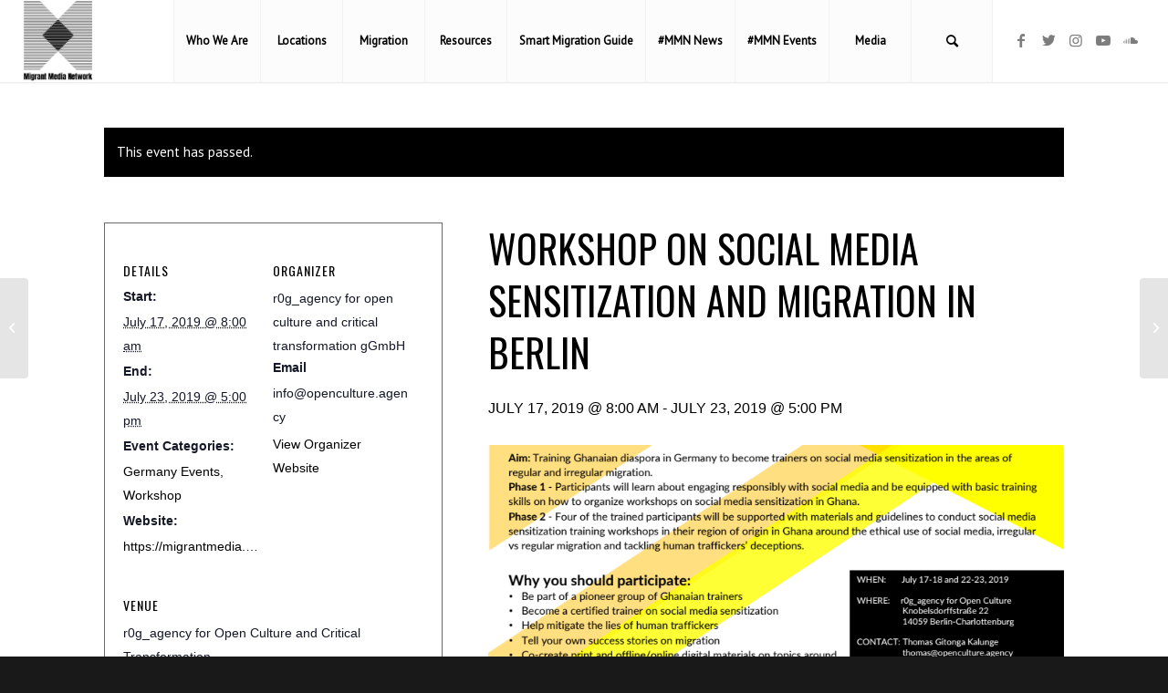

--- FILE ---
content_type: text/html; charset=UTF-8
request_url: https://migrantmedia.network/event/workshop-on-social-media-sensitization-and-migration-in-berlin/
body_size: 111268
content:
<!DOCTYPE html>
<html lang="en-US" class="html_stretched responsive av-preloader-disabled  html_header_top html_logo_left html_main_nav_header html_menu_right html_slim html_header_sticky_disabled html_header_shrinking_disabled html_mobile_menu_tablet html_header_searchicon html_content_align_center html_header_unstick_top_disabled html_header_stretch html_minimal_header html_minimal_header_shadow html_av-submenu-hidden html_av-submenu-display-click html_av-overlay-side html_av-overlay-side-classic html_av-submenu-clone html_entry_id_2724 av-cookies-no-cookie-consent av-default-lightbox av-no-preview html_text_menu_active av-mobile-menu-switch-default">
<head>
<meta charset="UTF-8" />


<!-- mobile setting -->
<meta name="viewport" content="width=device-width, initial-scale=1">

<!-- Scripts/CSS and wp_head hook -->
					<style>
						.tec-events-elementor-template-selection-helper {
							display: none !important;
						}
					</style>
				<link rel='stylesheet' id='tribe-events-views-v2-bootstrap-datepicker-styles-css' href='https://migrantmedia.network/wp-content/plugins/the-events-calendar/vendor/bootstrap-datepicker/css/bootstrap-datepicker.standalone.min.css?ver=6.15.13.1' type='text/css' media='all' />
<link rel='stylesheet' id='tec-variables-skeleton-css' href='https://migrantmedia.network/wp-content/plugins/the-events-calendar/common/build/css/variables-skeleton.css?ver=6.10.1' type='text/css' media='all' />
<link rel='stylesheet' id='tribe-common-skeleton-style-css' href='https://migrantmedia.network/wp-content/plugins/the-events-calendar/common/build/css/common-skeleton.css?ver=6.10.1' type='text/css' media='all' />
<link rel='stylesheet' id='tribe-tooltipster-css-css' href='https://migrantmedia.network/wp-content/plugins/the-events-calendar/common/vendor/tooltipster/tooltipster.bundle.min.css?ver=6.10.1' type='text/css' media='all' />
<link rel='stylesheet' id='tribe-events-views-v2-skeleton-css' href='https://migrantmedia.network/wp-content/plugins/the-events-calendar/build/css/views-skeleton.css?ver=6.15.13.1' type='text/css' media='all' />
<link rel='stylesheet' id='tec-variables-full-css' href='https://migrantmedia.network/wp-content/plugins/the-events-calendar/common/build/css/variables-full.css?ver=6.10.1' type='text/css' media='all' />
<link rel='stylesheet' id='tribe-common-full-style-css' href='https://migrantmedia.network/wp-content/plugins/the-events-calendar/common/build/css/common-full.css?ver=6.10.1' type='text/css' media='all' />
<link rel='stylesheet' id='tribe-events-views-v2-full-css' href='https://migrantmedia.network/wp-content/plugins/the-events-calendar/build/css/views-full.css?ver=6.15.13.1' type='text/css' media='all' />
<link rel='stylesheet' id='tribe-events-views-v2-print-css' href='https://migrantmedia.network/wp-content/plugins/the-events-calendar/build/css/views-print.css?ver=6.15.13.1' type='text/css' media='print' />
<meta name='robots' content='index, follow, max-image-preview:large, max-snippet:-1, max-video-preview:-1' />

            <script data-no-defer="1" data-ezscrex="false" data-cfasync="false" data-pagespeed-no-defer data-cookieconsent="ignore">
                var ctPublicFunctions = {"_ajax_nonce":"3c2bd49b15","_rest_nonce":"fa43db05d4","_ajax_url":"\/wp-admin\/admin-ajax.php","_rest_url":"https:\/\/migrantmedia.network\/wp-json\/","data__cookies_type":"none","data__ajax_type":"rest","data__bot_detector_enabled":0,"data__frontend_data_log_enabled":1,"cookiePrefix":"","wprocket_detected":false,"host_url":"migrantmedia.network","text__ee_click_to_select":"Click to select the whole data","text__ee_original_email":"The complete one is","text__ee_got_it":"Got it","text__ee_blocked":"Blocked","text__ee_cannot_connect":"Cannot connect","text__ee_cannot_decode":"Can not decode email. Unknown reason","text__ee_email_decoder":"CleanTalk email decoder","text__ee_wait_for_decoding":"The magic is on the way!","text__ee_decoding_process":"Please wait a few seconds while we decode the contact data."}
            </script>
        
            <script data-no-defer="1" data-ezscrex="false" data-cfasync="false" data-pagespeed-no-defer data-cookieconsent="ignore">
                var ctPublic = {"_ajax_nonce":"3c2bd49b15","settings__forms__check_internal":"0","settings__forms__check_external":"0","settings__forms__force_protection":0,"settings__forms__search_test":"1","settings__forms__wc_add_to_cart":"0","settings__data__bot_detector_enabled":0,"settings__sfw__anti_crawler":0,"blog_home":"https:\/\/migrantmedia.network\/","pixel__setting":"3","pixel__enabled":true,"pixel__url":"https:\/\/moderate10-v4.cleantalk.org\/pixel\/724611ad890cdad7d1952ec8f11e8f81.gif","data__email_check_before_post":"1","data__email_check_exist_post":0,"data__cookies_type":"none","data__key_is_ok":true,"data__visible_fields_required":true,"wl_brandname":"Anti-Spam by CleanTalk","wl_brandname_short":"CleanTalk","ct_checkjs_key":"94b8912974be3449b9260b9af49be39b4eddefc71748617fd67801304b01e725","emailEncoderPassKey":"a008cd6f3b8cfe3537ee36c72feb4087","bot_detector_forms_excluded":"W10=","advancedCacheExists":true,"varnishCacheExists":false,"wc_ajax_add_to_cart":false}
            </script>
        
	<!-- This site is optimized with the Yoast SEO plugin v25.6 - https://yoast.com/wordpress/plugins/seo/ -->
	<title>Workshop on Social Media Sensitization and Migration in Berlin - Migrant Media Network</title>
	<link rel="canonical" href="https://migrantmedia.network/event/workshop-on-social-media-sensitization-and-migration-in-berlin/" />
	<meta property="og:locale" content="en_US" />
	<meta property="og:type" content="article" />
	<meta property="og:title" content="Workshop on Social Media Sensitization and Migration in Berlin - Migrant Media Network" />
	<meta property="og:description" content="Aim: Training Ghanaian diaspora in Germany to become trainers on social media sensitization in the areas of regular and irregular migration. Phase 1 – Participants will learn about engaging responsibly with social [&hellip;]" />
	<meta property="og:url" content="https://migrantmedia.network/event/workshop-on-social-media-sensitization-and-migration-in-berlin/" />
	<meta property="og:site_name" content="Migrant Media Network" />
	<meta property="og:image" content="https://i1.wp.com/migrantmedia.network/wp-content/uploads/2020/07/workshop-mmn.png?fit=793%2C529&ssl=1" />
	<meta property="og:image:width" content="793" />
	<meta property="og:image:height" content="529" />
	<meta property="og:image:type" content="image/png" />
	<meta name="twitter:card" content="summary_large_image" />
	<meta name="twitter:label1" content="Est. reading time" />
	<meta name="twitter:data1" content="1 minute" />
	<script type="application/ld+json" class="yoast-schema-graph">{"@context":"https://schema.org","@graph":[{"@type":"WebPage","@id":"https://migrantmedia.network/event/workshop-on-social-media-sensitization-and-migration-in-berlin/","url":"https://migrantmedia.network/event/workshop-on-social-media-sensitization-and-migration-in-berlin/","name":"Workshop on Social Media Sensitization and Migration in Berlin - Migrant Media Network","isPartOf":{"@id":"https://migrantmedia.network/#website"},"primaryImageOfPage":{"@id":"https://migrantmedia.network/event/workshop-on-social-media-sensitization-and-migration-in-berlin/#primaryimage"},"image":{"@id":"https://migrantmedia.network/event/workshop-on-social-media-sensitization-and-migration-in-berlin/#primaryimage"},"thumbnailUrl":"https://i0.wp.com/migrantmedia.network/wp-content/uploads/2020/07/workshop-mmn.png?fit=793%2C529&ssl=1","datePublished":"2020-11-04T05:40:18+00:00","breadcrumb":{"@id":"https://migrantmedia.network/event/workshop-on-social-media-sensitization-and-migration-in-berlin/#breadcrumb"},"inLanguage":"en-US","potentialAction":[{"@type":"ReadAction","target":["https://migrantmedia.network/event/workshop-on-social-media-sensitization-and-migration-in-berlin/"]}]},{"@type":"ImageObject","inLanguage":"en-US","@id":"https://migrantmedia.network/event/workshop-on-social-media-sensitization-and-migration-in-berlin/#primaryimage","url":"https://i0.wp.com/migrantmedia.network/wp-content/uploads/2020/07/workshop-mmn.png?fit=793%2C529&ssl=1","contentUrl":"https://i0.wp.com/migrantmedia.network/wp-content/uploads/2020/07/workshop-mmn.png?fit=793%2C529&ssl=1","width":793,"height":529},{"@type":"BreadcrumbList","@id":"https://migrantmedia.network/event/workshop-on-social-media-sensitization-and-migration-in-berlin/#breadcrumb","itemListElement":[{"@type":"ListItem","position":1,"name":"Home","item":"https://migrantmedia.network/home/"},{"@type":"ListItem","position":2,"name":"Events","item":"https://migrantmedia.network/eventsss/"},{"@type":"ListItem","position":3,"name":"Workshop on Social Media Sensitization and Migration in Berlin"}]},{"@type":"WebSite","@id":"https://migrantmedia.network/#website","url":"https://migrantmedia.network/","name":"Migrant Media Network","description":"Engaging Conversation on Migration","potentialAction":[{"@type":"SearchAction","target":{"@type":"EntryPoint","urlTemplate":"https://migrantmedia.network/?s={search_term_string}"},"query-input":{"@type":"PropertyValueSpecification","valueRequired":true,"valueName":"search_term_string"}}],"inLanguage":"en-US"},{"@type":"Event","name":"Workshop on Social Media Sensitization and Migration in Berlin","description":"Aim: Training Ghanaian diaspora in Germany to become trainers on social media sensitization in the areas of regular and irregular migration. Phase 1 – Participants will learn about engaging responsibly with social [&hellip;]","image":{"@id":"https://migrantmedia.network/event/workshop-on-social-media-sensitization-and-migration-in-berlin/#primaryimage"},"url":"https://migrantmedia.network/event/workshop-on-social-media-sensitization-and-migration-in-berlin/","eventAttendanceMode":"https://schema.org/OfflineEventAttendanceMode","eventStatus":"https://schema.org/EventScheduled","startDate":"2019-07-17T08:00:00+02:00","endDate":"2019-07-23T17:00:00+02:00","location":{"@type":"Place","name":"r0g_agency for Open Culture and Critical Transformation","description":"","url":"","address":{"@type":"PostalAddress","streetAddress":"Knobelsdorffstraße 22","addressLocality":"Berlin","postalCode":"14059","addressCountry":"Germany"},"telephone":"","sameAs":""},"organizer":{"@type":"Person","name":"r0g_agency for open culture and critical transformation gGmbH","description":"","url":"https://openculture.agency/","telephone":"","email":"&#105;nf&#111;&#64;op&#101;&#110;c&#117;lt&#117;r&#101;.agen&#99;y"},"@id":"https://migrantmedia.network/event/workshop-on-social-media-sensitization-and-migration-in-berlin/#event","mainEntityOfPage":{"@id":"https://migrantmedia.network/event/workshop-on-social-media-sensitization-and-migration-in-berlin/"}}]}</script>
	<!-- / Yoast SEO plugin. -->


<link rel='dns-prefetch' href='//stats.wp.com' />
<link rel='dns-prefetch' href='//www.googletagmanager.com' />
<link rel='preconnect' href='//c0.wp.com' />
<link rel='preconnect' href='//i0.wp.com' />
<link rel="alternate" type="application/rss+xml" title="Migrant Media Network &raquo; Feed" href="https://migrantmedia.network/feed/" />
<link rel="alternate" type="application/rss+xml" title="Migrant Media Network &raquo; Comments Feed" href="https://migrantmedia.network/comments/feed/" />
<link rel="alternate" type="text/calendar" title="Migrant Media Network &raquo; iCal Feed" href="https://migrantmedia.network/eventsss/?ical=1" />
<link rel="alternate" type="application/rss+xml" title="Migrant Media Network &raquo; Workshop on Social Media Sensitization and Migration in Berlin Comments Feed" href="https://migrantmedia.network/event/workshop-on-social-media-sensitization-and-migration-in-berlin/feed/" />

<!-- google webfont font replacement -->

			<script type='text/javascript'>

				(function() {

					/*	check if webfonts are disabled by user setting via cookie - or user must opt in.	*/
					var html = document.getElementsByTagName('html')[0];
					var cookie_check = html.className.indexOf('av-cookies-needs-opt-in') >= 0 || html.className.indexOf('av-cookies-can-opt-out') >= 0;
					var allow_continue = true;
					var silent_accept_cookie = html.className.indexOf('av-cookies-user-silent-accept') >= 0;

					if( cookie_check && ! silent_accept_cookie )
					{
						if( ! document.cookie.match(/aviaCookieConsent/) || html.className.indexOf('av-cookies-session-refused') >= 0 )
						{
							allow_continue = false;
						}
						else
						{
							if( ! document.cookie.match(/aviaPrivacyRefuseCookiesHideBar/) )
							{
								allow_continue = false;
							}
							else if( ! document.cookie.match(/aviaPrivacyEssentialCookiesEnabled/) )
							{
								allow_continue = false;
							}
							else if( document.cookie.match(/aviaPrivacyGoogleWebfontsDisabled/) )
							{
								allow_continue = false;
							}
						}
					}

					if( allow_continue )
					{
						var f = document.createElement('link');

						f.type 	= 'text/css';
						f.rel 	= 'stylesheet';
						f.href 	= '//fonts.googleapis.com/css?family=Oswald%7CPT+Sans&display=auto';
						f.id 	= 'avia-google-webfont';

						document.getElementsByTagName('head')[0].appendChild(f);
					}
				})();

			</script>
			<script type="text/javascript">
/* <![CDATA[ */
window._wpemojiSettings = {"baseUrl":"https:\/\/s.w.org\/images\/core\/emoji\/15.0.3\/72x72\/","ext":".png","svgUrl":"https:\/\/s.w.org\/images\/core\/emoji\/15.0.3\/svg\/","svgExt":".svg","source":{"concatemoji":"https:\/\/migrantmedia.network\/wp-includes\/js\/wp-emoji-release.min.js?ver=6.6.4"}};
/*! This file is auto-generated */
!function(i,n){var o,s,e;function c(e){try{var t={supportTests:e,timestamp:(new Date).valueOf()};sessionStorage.setItem(o,JSON.stringify(t))}catch(e){}}function p(e,t,n){e.clearRect(0,0,e.canvas.width,e.canvas.height),e.fillText(t,0,0);var t=new Uint32Array(e.getImageData(0,0,e.canvas.width,e.canvas.height).data),r=(e.clearRect(0,0,e.canvas.width,e.canvas.height),e.fillText(n,0,0),new Uint32Array(e.getImageData(0,0,e.canvas.width,e.canvas.height).data));return t.every(function(e,t){return e===r[t]})}function u(e,t,n){switch(t){case"flag":return n(e,"\ud83c\udff3\ufe0f\u200d\u26a7\ufe0f","\ud83c\udff3\ufe0f\u200b\u26a7\ufe0f")?!1:!n(e,"\ud83c\uddfa\ud83c\uddf3","\ud83c\uddfa\u200b\ud83c\uddf3")&&!n(e,"\ud83c\udff4\udb40\udc67\udb40\udc62\udb40\udc65\udb40\udc6e\udb40\udc67\udb40\udc7f","\ud83c\udff4\u200b\udb40\udc67\u200b\udb40\udc62\u200b\udb40\udc65\u200b\udb40\udc6e\u200b\udb40\udc67\u200b\udb40\udc7f");case"emoji":return!n(e,"\ud83d\udc26\u200d\u2b1b","\ud83d\udc26\u200b\u2b1b")}return!1}function f(e,t,n){var r="undefined"!=typeof WorkerGlobalScope&&self instanceof WorkerGlobalScope?new OffscreenCanvas(300,150):i.createElement("canvas"),a=r.getContext("2d",{willReadFrequently:!0}),o=(a.textBaseline="top",a.font="600 32px Arial",{});return e.forEach(function(e){o[e]=t(a,e,n)}),o}function t(e){var t=i.createElement("script");t.src=e,t.defer=!0,i.head.appendChild(t)}"undefined"!=typeof Promise&&(o="wpEmojiSettingsSupports",s=["flag","emoji"],n.supports={everything:!0,everythingExceptFlag:!0},e=new Promise(function(e){i.addEventListener("DOMContentLoaded",e,{once:!0})}),new Promise(function(t){var n=function(){try{var e=JSON.parse(sessionStorage.getItem(o));if("object"==typeof e&&"number"==typeof e.timestamp&&(new Date).valueOf()<e.timestamp+604800&&"object"==typeof e.supportTests)return e.supportTests}catch(e){}return null}();if(!n){if("undefined"!=typeof Worker&&"undefined"!=typeof OffscreenCanvas&&"undefined"!=typeof URL&&URL.createObjectURL&&"undefined"!=typeof Blob)try{var e="postMessage("+f.toString()+"("+[JSON.stringify(s),u.toString(),p.toString()].join(",")+"));",r=new Blob([e],{type:"text/javascript"}),a=new Worker(URL.createObjectURL(r),{name:"wpTestEmojiSupports"});return void(a.onmessage=function(e){c(n=e.data),a.terminate(),t(n)})}catch(e){}c(n=f(s,u,p))}t(n)}).then(function(e){for(var t in e)n.supports[t]=e[t],n.supports.everything=n.supports.everything&&n.supports[t],"flag"!==t&&(n.supports.everythingExceptFlag=n.supports.everythingExceptFlag&&n.supports[t]);n.supports.everythingExceptFlag=n.supports.everythingExceptFlag&&!n.supports.flag,n.DOMReady=!1,n.readyCallback=function(){n.DOMReady=!0}}).then(function(){return e}).then(function(){var e;n.supports.everything||(n.readyCallback(),(e=n.source||{}).concatemoji?t(e.concatemoji):e.wpemoji&&e.twemoji&&(t(e.twemoji),t(e.wpemoji)))}))}((window,document),window._wpemojiSettings);
/* ]]> */
</script>
<link rel='stylesheet' id='tribe-events-v2-single-skeleton-css' href='https://migrantmedia.network/wp-content/plugins/the-events-calendar/build/css/tribe-events-single-skeleton.css?ver=6.15.13.1' type='text/css' media='all' />
<link rel='stylesheet' id='tribe-events-v2-single-skeleton-full-css' href='https://migrantmedia.network/wp-content/plugins/the-events-calendar/build/css/tribe-events-single-full.css?ver=6.15.13.1' type='text/css' media='all' />
<style id='wp-emoji-styles-inline-css' type='text/css'>

	img.wp-smiley, img.emoji {
		display: inline !important;
		border: none !important;
		box-shadow: none !important;
		height: 1em !important;
		width: 1em !important;
		margin: 0 0.07em !important;
		vertical-align: -0.1em !important;
		background: none !important;
		padding: 0 !important;
	}
</style>
<link rel='stylesheet' id='wp-block-library-css' href='https://c0.wp.com/c/6.6.4/wp-includes/css/dist/block-library/style.min.css' type='text/css' media='all' />
<style id='pdfemb-pdf-embedder-viewer-style-inline-css' type='text/css'>
.wp-block-pdfemb-pdf-embedder-viewer{max-width:none}

</style>
<style id='jetpack-sharing-buttons-style-inline-css' type='text/css'>
.jetpack-sharing-buttons__services-list{display:flex;flex-direction:row;flex-wrap:wrap;gap:0;list-style-type:none;margin:5px;padding:0}.jetpack-sharing-buttons__services-list.has-small-icon-size{font-size:12px}.jetpack-sharing-buttons__services-list.has-normal-icon-size{font-size:16px}.jetpack-sharing-buttons__services-list.has-large-icon-size{font-size:24px}.jetpack-sharing-buttons__services-list.has-huge-icon-size{font-size:36px}@media print{.jetpack-sharing-buttons__services-list{display:none!important}}.editor-styles-wrapper .wp-block-jetpack-sharing-buttons{gap:0;padding-inline-start:0}ul.jetpack-sharing-buttons__services-list.has-background{padding:1.25em 2.375em}
</style>
<link rel='stylesheet' id='awsm-ead-public-css' href='https://migrantmedia.network/wp-content/plugins/embed-any-document/css/embed-public.min.css?ver=2.7.12' type='text/css' media='all' />
<style id='global-styles-inline-css' type='text/css'>
:root{--wp--preset--aspect-ratio--square: 1;--wp--preset--aspect-ratio--4-3: 4/3;--wp--preset--aspect-ratio--3-4: 3/4;--wp--preset--aspect-ratio--3-2: 3/2;--wp--preset--aspect-ratio--2-3: 2/3;--wp--preset--aspect-ratio--16-9: 16/9;--wp--preset--aspect-ratio--9-16: 9/16;--wp--preset--color--black: #000000;--wp--preset--color--cyan-bluish-gray: #abb8c3;--wp--preset--color--white: #ffffff;--wp--preset--color--pale-pink: #f78da7;--wp--preset--color--vivid-red: #cf2e2e;--wp--preset--color--luminous-vivid-orange: #ff6900;--wp--preset--color--luminous-vivid-amber: #fcb900;--wp--preset--color--light-green-cyan: #7bdcb5;--wp--preset--color--vivid-green-cyan: #00d084;--wp--preset--color--pale-cyan-blue: #8ed1fc;--wp--preset--color--vivid-cyan-blue: #0693e3;--wp--preset--color--vivid-purple: #9b51e0;--wp--preset--color--metallic-red: #b02b2c;--wp--preset--color--maximum-yellow-red: #edae44;--wp--preset--color--yellow-sun: #eeee22;--wp--preset--color--palm-leaf: #83a846;--wp--preset--color--aero: #7bb0e7;--wp--preset--color--old-lavender: #745f7e;--wp--preset--color--steel-teal: #5f8789;--wp--preset--color--raspberry-pink: #d65799;--wp--preset--color--medium-turquoise: #4ecac2;--wp--preset--gradient--vivid-cyan-blue-to-vivid-purple: linear-gradient(135deg,rgba(6,147,227,1) 0%,rgb(155,81,224) 100%);--wp--preset--gradient--light-green-cyan-to-vivid-green-cyan: linear-gradient(135deg,rgb(122,220,180) 0%,rgb(0,208,130) 100%);--wp--preset--gradient--luminous-vivid-amber-to-luminous-vivid-orange: linear-gradient(135deg,rgba(252,185,0,1) 0%,rgba(255,105,0,1) 100%);--wp--preset--gradient--luminous-vivid-orange-to-vivid-red: linear-gradient(135deg,rgba(255,105,0,1) 0%,rgb(207,46,46) 100%);--wp--preset--gradient--very-light-gray-to-cyan-bluish-gray: linear-gradient(135deg,rgb(238,238,238) 0%,rgb(169,184,195) 100%);--wp--preset--gradient--cool-to-warm-spectrum: linear-gradient(135deg,rgb(74,234,220) 0%,rgb(151,120,209) 20%,rgb(207,42,186) 40%,rgb(238,44,130) 60%,rgb(251,105,98) 80%,rgb(254,248,76) 100%);--wp--preset--gradient--blush-light-purple: linear-gradient(135deg,rgb(255,206,236) 0%,rgb(152,150,240) 100%);--wp--preset--gradient--blush-bordeaux: linear-gradient(135deg,rgb(254,205,165) 0%,rgb(254,45,45) 50%,rgb(107,0,62) 100%);--wp--preset--gradient--luminous-dusk: linear-gradient(135deg,rgb(255,203,112) 0%,rgb(199,81,192) 50%,rgb(65,88,208) 100%);--wp--preset--gradient--pale-ocean: linear-gradient(135deg,rgb(255,245,203) 0%,rgb(182,227,212) 50%,rgb(51,167,181) 100%);--wp--preset--gradient--electric-grass: linear-gradient(135deg,rgb(202,248,128) 0%,rgb(113,206,126) 100%);--wp--preset--gradient--midnight: linear-gradient(135deg,rgb(2,3,129) 0%,rgb(40,116,252) 100%);--wp--preset--font-size--small: 1rem;--wp--preset--font-size--medium: 1.125rem;--wp--preset--font-size--large: 1.75rem;--wp--preset--font-size--x-large: clamp(1.75rem, 3vw, 2.25rem);--wp--preset--spacing--20: 0.44rem;--wp--preset--spacing--30: 0.67rem;--wp--preset--spacing--40: 1rem;--wp--preset--spacing--50: 1.5rem;--wp--preset--spacing--60: 2.25rem;--wp--preset--spacing--70: 3.38rem;--wp--preset--spacing--80: 5.06rem;--wp--preset--shadow--natural: 6px 6px 9px rgba(0, 0, 0, 0.2);--wp--preset--shadow--deep: 12px 12px 50px rgba(0, 0, 0, 0.4);--wp--preset--shadow--sharp: 6px 6px 0px rgba(0, 0, 0, 0.2);--wp--preset--shadow--outlined: 6px 6px 0px -3px rgba(255, 255, 255, 1), 6px 6px rgba(0, 0, 0, 1);--wp--preset--shadow--crisp: 6px 6px 0px rgba(0, 0, 0, 1);}:root { --wp--style--global--content-size: 800px;--wp--style--global--wide-size: 1130px; }:where(body) { margin: 0; }.wp-site-blocks > .alignleft { float: left; margin-right: 2em; }.wp-site-blocks > .alignright { float: right; margin-left: 2em; }.wp-site-blocks > .aligncenter { justify-content: center; margin-left: auto; margin-right: auto; }:where(.is-layout-flex){gap: 0.5em;}:where(.is-layout-grid){gap: 0.5em;}.is-layout-flow > .alignleft{float: left;margin-inline-start: 0;margin-inline-end: 2em;}.is-layout-flow > .alignright{float: right;margin-inline-start: 2em;margin-inline-end: 0;}.is-layout-flow > .aligncenter{margin-left: auto !important;margin-right: auto !important;}.is-layout-constrained > .alignleft{float: left;margin-inline-start: 0;margin-inline-end: 2em;}.is-layout-constrained > .alignright{float: right;margin-inline-start: 2em;margin-inline-end: 0;}.is-layout-constrained > .aligncenter{margin-left: auto !important;margin-right: auto !important;}.is-layout-constrained > :where(:not(.alignleft):not(.alignright):not(.alignfull)){max-width: var(--wp--style--global--content-size);margin-left: auto !important;margin-right: auto !important;}.is-layout-constrained > .alignwide{max-width: var(--wp--style--global--wide-size);}body .is-layout-flex{display: flex;}.is-layout-flex{flex-wrap: wrap;align-items: center;}.is-layout-flex > :is(*, div){margin: 0;}body .is-layout-grid{display: grid;}.is-layout-grid > :is(*, div){margin: 0;}body{padding-top: 0px;padding-right: 0px;padding-bottom: 0px;padding-left: 0px;}a:where(:not(.wp-element-button)){text-decoration: underline;}:root :where(.wp-element-button, .wp-block-button__link){background-color: #32373c;border-width: 0;color: #fff;font-family: inherit;font-size: inherit;line-height: inherit;padding: calc(0.667em + 2px) calc(1.333em + 2px);text-decoration: none;}.has-black-color{color: var(--wp--preset--color--black) !important;}.has-cyan-bluish-gray-color{color: var(--wp--preset--color--cyan-bluish-gray) !important;}.has-white-color{color: var(--wp--preset--color--white) !important;}.has-pale-pink-color{color: var(--wp--preset--color--pale-pink) !important;}.has-vivid-red-color{color: var(--wp--preset--color--vivid-red) !important;}.has-luminous-vivid-orange-color{color: var(--wp--preset--color--luminous-vivid-orange) !important;}.has-luminous-vivid-amber-color{color: var(--wp--preset--color--luminous-vivid-amber) !important;}.has-light-green-cyan-color{color: var(--wp--preset--color--light-green-cyan) !important;}.has-vivid-green-cyan-color{color: var(--wp--preset--color--vivid-green-cyan) !important;}.has-pale-cyan-blue-color{color: var(--wp--preset--color--pale-cyan-blue) !important;}.has-vivid-cyan-blue-color{color: var(--wp--preset--color--vivid-cyan-blue) !important;}.has-vivid-purple-color{color: var(--wp--preset--color--vivid-purple) !important;}.has-metallic-red-color{color: var(--wp--preset--color--metallic-red) !important;}.has-maximum-yellow-red-color{color: var(--wp--preset--color--maximum-yellow-red) !important;}.has-yellow-sun-color{color: var(--wp--preset--color--yellow-sun) !important;}.has-palm-leaf-color{color: var(--wp--preset--color--palm-leaf) !important;}.has-aero-color{color: var(--wp--preset--color--aero) !important;}.has-old-lavender-color{color: var(--wp--preset--color--old-lavender) !important;}.has-steel-teal-color{color: var(--wp--preset--color--steel-teal) !important;}.has-raspberry-pink-color{color: var(--wp--preset--color--raspberry-pink) !important;}.has-medium-turquoise-color{color: var(--wp--preset--color--medium-turquoise) !important;}.has-black-background-color{background-color: var(--wp--preset--color--black) !important;}.has-cyan-bluish-gray-background-color{background-color: var(--wp--preset--color--cyan-bluish-gray) !important;}.has-white-background-color{background-color: var(--wp--preset--color--white) !important;}.has-pale-pink-background-color{background-color: var(--wp--preset--color--pale-pink) !important;}.has-vivid-red-background-color{background-color: var(--wp--preset--color--vivid-red) !important;}.has-luminous-vivid-orange-background-color{background-color: var(--wp--preset--color--luminous-vivid-orange) !important;}.has-luminous-vivid-amber-background-color{background-color: var(--wp--preset--color--luminous-vivid-amber) !important;}.has-light-green-cyan-background-color{background-color: var(--wp--preset--color--light-green-cyan) !important;}.has-vivid-green-cyan-background-color{background-color: var(--wp--preset--color--vivid-green-cyan) !important;}.has-pale-cyan-blue-background-color{background-color: var(--wp--preset--color--pale-cyan-blue) !important;}.has-vivid-cyan-blue-background-color{background-color: var(--wp--preset--color--vivid-cyan-blue) !important;}.has-vivid-purple-background-color{background-color: var(--wp--preset--color--vivid-purple) !important;}.has-metallic-red-background-color{background-color: var(--wp--preset--color--metallic-red) !important;}.has-maximum-yellow-red-background-color{background-color: var(--wp--preset--color--maximum-yellow-red) !important;}.has-yellow-sun-background-color{background-color: var(--wp--preset--color--yellow-sun) !important;}.has-palm-leaf-background-color{background-color: var(--wp--preset--color--palm-leaf) !important;}.has-aero-background-color{background-color: var(--wp--preset--color--aero) !important;}.has-old-lavender-background-color{background-color: var(--wp--preset--color--old-lavender) !important;}.has-steel-teal-background-color{background-color: var(--wp--preset--color--steel-teal) !important;}.has-raspberry-pink-background-color{background-color: var(--wp--preset--color--raspberry-pink) !important;}.has-medium-turquoise-background-color{background-color: var(--wp--preset--color--medium-turquoise) !important;}.has-black-border-color{border-color: var(--wp--preset--color--black) !important;}.has-cyan-bluish-gray-border-color{border-color: var(--wp--preset--color--cyan-bluish-gray) !important;}.has-white-border-color{border-color: var(--wp--preset--color--white) !important;}.has-pale-pink-border-color{border-color: var(--wp--preset--color--pale-pink) !important;}.has-vivid-red-border-color{border-color: var(--wp--preset--color--vivid-red) !important;}.has-luminous-vivid-orange-border-color{border-color: var(--wp--preset--color--luminous-vivid-orange) !important;}.has-luminous-vivid-amber-border-color{border-color: var(--wp--preset--color--luminous-vivid-amber) !important;}.has-light-green-cyan-border-color{border-color: var(--wp--preset--color--light-green-cyan) !important;}.has-vivid-green-cyan-border-color{border-color: var(--wp--preset--color--vivid-green-cyan) !important;}.has-pale-cyan-blue-border-color{border-color: var(--wp--preset--color--pale-cyan-blue) !important;}.has-vivid-cyan-blue-border-color{border-color: var(--wp--preset--color--vivid-cyan-blue) !important;}.has-vivid-purple-border-color{border-color: var(--wp--preset--color--vivid-purple) !important;}.has-metallic-red-border-color{border-color: var(--wp--preset--color--metallic-red) !important;}.has-maximum-yellow-red-border-color{border-color: var(--wp--preset--color--maximum-yellow-red) !important;}.has-yellow-sun-border-color{border-color: var(--wp--preset--color--yellow-sun) !important;}.has-palm-leaf-border-color{border-color: var(--wp--preset--color--palm-leaf) !important;}.has-aero-border-color{border-color: var(--wp--preset--color--aero) !important;}.has-old-lavender-border-color{border-color: var(--wp--preset--color--old-lavender) !important;}.has-steel-teal-border-color{border-color: var(--wp--preset--color--steel-teal) !important;}.has-raspberry-pink-border-color{border-color: var(--wp--preset--color--raspberry-pink) !important;}.has-medium-turquoise-border-color{border-color: var(--wp--preset--color--medium-turquoise) !important;}.has-vivid-cyan-blue-to-vivid-purple-gradient-background{background: var(--wp--preset--gradient--vivid-cyan-blue-to-vivid-purple) !important;}.has-light-green-cyan-to-vivid-green-cyan-gradient-background{background: var(--wp--preset--gradient--light-green-cyan-to-vivid-green-cyan) !important;}.has-luminous-vivid-amber-to-luminous-vivid-orange-gradient-background{background: var(--wp--preset--gradient--luminous-vivid-amber-to-luminous-vivid-orange) !important;}.has-luminous-vivid-orange-to-vivid-red-gradient-background{background: var(--wp--preset--gradient--luminous-vivid-orange-to-vivid-red) !important;}.has-very-light-gray-to-cyan-bluish-gray-gradient-background{background: var(--wp--preset--gradient--very-light-gray-to-cyan-bluish-gray) !important;}.has-cool-to-warm-spectrum-gradient-background{background: var(--wp--preset--gradient--cool-to-warm-spectrum) !important;}.has-blush-light-purple-gradient-background{background: var(--wp--preset--gradient--blush-light-purple) !important;}.has-blush-bordeaux-gradient-background{background: var(--wp--preset--gradient--blush-bordeaux) !important;}.has-luminous-dusk-gradient-background{background: var(--wp--preset--gradient--luminous-dusk) !important;}.has-pale-ocean-gradient-background{background: var(--wp--preset--gradient--pale-ocean) !important;}.has-electric-grass-gradient-background{background: var(--wp--preset--gradient--electric-grass) !important;}.has-midnight-gradient-background{background: var(--wp--preset--gradient--midnight) !important;}.has-small-font-size{font-size: var(--wp--preset--font-size--small) !important;}.has-medium-font-size{font-size: var(--wp--preset--font-size--medium) !important;}.has-large-font-size{font-size: var(--wp--preset--font-size--large) !important;}.has-x-large-font-size{font-size: var(--wp--preset--font-size--x-large) !important;}
:where(.wp-block-post-template.is-layout-flex){gap: 1.25em;}:where(.wp-block-post-template.is-layout-grid){gap: 1.25em;}
:where(.wp-block-columns.is-layout-flex){gap: 2em;}:where(.wp-block-columns.is-layout-grid){gap: 2em;}
:root :where(.wp-block-pullquote){font-size: 1.5em;line-height: 1.6;}
</style>
<link rel='stylesheet' id='cleantalk-public-css-css' href='https://migrantmedia.network/wp-content/plugins/cleantalk-spam-protect/css/cleantalk-public.min.css?ver=6.70.1_1766179889' type='text/css' media='all' />
<link rel='stylesheet' id='cleantalk-email-decoder-css-css' href='https://migrantmedia.network/wp-content/plugins/cleantalk-spam-protect/css/cleantalk-email-decoder.min.css?ver=6.70.1_1766179889' type='text/css' media='all' />
<link rel='stylesheet' id='tec-events-elementor-widgets-base-styles-css' href='https://migrantmedia.network/wp-content/plugins/the-events-calendar/build/css/integrations/plugins/elementor/widgets/widget-base.css?ver=6.15.13.1' type='text/css' media='all' />
<link rel='stylesheet' id='photonic-slider-css' href='https://migrantmedia.network/wp-content/plugins/photonic/include/ext/splide/splide.min.css?ver=20260101-93137' type='text/css' media='all' />
<link rel='stylesheet' id='photonic-lightbox-css' href='https://migrantmedia.network/wp-content/plugins/photonic/include/ext/baguettebox/baguettebox.min.css?ver=20260101-93137' type='text/css' media='all' />
<link rel='stylesheet' id='photonic-css' href='https://migrantmedia.network/wp-content/plugins/photonic/include/css/front-end/core/photonic.min.css?ver=20260101-93137' type='text/css' media='all' />
<style id='photonic-inline-css' type='text/css'>
/* Retrieved from saved CSS */
.photonic-panel { background:  rgb(17,17,17)  !important;

	border-top: none;
	border-right: none;
	border-bottom: none;
	border-left: none;
 }
.photonic-flickr-stream .photonic-pad-photosets { margin: 15px; }
.photonic-flickr-stream .photonic-pad-galleries { margin: 15px; }
.photonic-flickr-stream .photonic-pad-photos { padding: 5px 15px; }
.photonic-google-stream .photonic-pad-photos { padding: 5px 15px; }
.photonic-zenfolio-stream .photonic-pad-photos { padding: 5px 15px; }
.photonic-zenfolio-stream .photonic-pad-photosets { margin: 5px 15px; }
.photonic-instagram-stream .photonic-pad-photos { padding: 5px 15px; }
.photonic-smug-stream .photonic-pad-albums { margin: 15px; }
.photonic-smug-stream .photonic-pad-photos { padding: 5px 15px; }
.photonic-flickr-panel .photonic-pad-photos { padding: 10px 15px; box-sizing: border-box; }
.photonic-smug-panel .photonic-pad-photos { padding: 10px 15px; box-sizing: border-box; }
.photonic-random-layout .photonic-thumb { padding: 2px}
.photonic-masonry-layout .photonic-thumb { padding: 2px}
.photonic-mosaic-layout .photonic-thumb { padding: 2px}
.photonic-ie .photonic-masonry-layout .photonic-level-1, .photonic-ie .photonic-masonry-layout .photonic-level-2 { width: 200px; }

</style>
<link rel='stylesheet' id='avia-merged-styles-css' href='https://migrantmedia.network/wp-content/uploads/dynamic_avia/avia-merged-styles-34b1268cede633fdd1ba96e2377b3d4a---62cb0b592a319.css' type='text/css' media='all' />
<script type="text/javascript" src="https://c0.wp.com/c/6.6.4/wp-includes/js/jquery/jquery.min.js" id="jquery-core-js"></script>
<script type="text/javascript" src="https://c0.wp.com/c/6.6.4/wp-includes/js/jquery/jquery-migrate.min.js" id="jquery-migrate-js"></script>
<script type="text/javascript" src="https://migrantmedia.network/wp-content/plugins/the-events-calendar/common/build/js/tribe-common.js?ver=9c44e11f3503a33e9540" id="tribe-common-js"></script>
<script type="text/javascript" src="https://migrantmedia.network/wp-content/plugins/the-events-calendar/build/js/views/breakpoints.js?ver=4208de2df2852e0b91ec" id="tribe-events-views-v2-breakpoints-js"></script>
<script type="text/javascript" src="https://migrantmedia.network/wp-content/plugins/cleantalk-spam-protect/js/apbct-public-bundle_gathering.min.js?ver=6.70.1_1766179889" id="apbct-public-bundle_gathering.min-js-js"></script>
<link rel="https://api.w.org/" href="https://migrantmedia.network/wp-json/" /><link rel="alternate" title="JSON" type="application/json" href="https://migrantmedia.network/wp-json/wp/v2/tribe_events/2724" /><link rel="EditURI" type="application/rsd+xml" title="RSD" href="https://migrantmedia.network/xmlrpc.php?rsd" />
<meta name="generator" content="WordPress 6.6.4" />
<link rel='shortlink' href='https://migrantmedia.network/?p=2724' />
<link rel="alternate" title="oEmbed (JSON)" type="application/json+oembed" href="https://migrantmedia.network/wp-json/oembed/1.0/embed?url=https%3A%2F%2Fmigrantmedia.network%2Fevent%2Fworkshop-on-social-media-sensitization-and-migration-in-berlin%2F" />
<link rel="alternate" title="oEmbed (XML)" type="text/xml+oembed" href="https://migrantmedia.network/wp-json/oembed/1.0/embed?url=https%3A%2F%2Fmigrantmedia.network%2Fevent%2Fworkshop-on-social-media-sensitization-and-migration-in-berlin%2F&#038;format=xml" />
<!-- start Simple Custom CSS and JS -->
<style type="text/css">
#menu-footer-migration-menu a:link {
    color: #ffffff;
    text-decoration: none;
}

#text-6 > div > p > a:link {
    color: #ffffff;
    text-decoration: none;
}

#text-5 > div > p:nth-child(2) > a:link {
    color: #ffffff;
    text-decoration: none;
}</style>
<!-- end Simple Custom CSS and JS -->
<!-- start Simple Custom CSS and JS -->
<style type="text/css">
#full_slider_1 > div > ul > li > div.avia-slide-wrap > div.caption_fullwidth.av-slideshow-caption.caption_bottom.caption_bottom_framed.caption_framed > div > div > div > div{
   padding-left: 70%;
}

</style>
<!-- end Simple Custom CSS and JS -->
<!-- start Simple Custom CSS and JS -->
<style type="text/css">
div .av_one_fourth {
    margin-left: 2%;
    width: 23.5%;
    %: ;
}

</style>
<!-- end Simple Custom CSS and JS -->
<!-- start Simple Custom CSS and JS -->
<style type="text/css">
.header_color .sub_menu>ul>li>a, .header_color .sub_menu>div>ul>li>a, .header_color .main_menu ul:first-child > li > a, #top .header_color .main_menu .menu ul .current_page_item > a, #top .header_color .main_menu .menu ul .current-menu-item > a, #top .header_color .sub_menu li ul a {
    color: #000000;
}</style>
<!-- end Simple Custom CSS and JS -->
<!-- start Simple Custom CSS and JS -->
<style type="text/css">
.template-page{
  padding-bottom: 0px;
}</style>
<!-- end Simple Custom CSS and JS -->
<!-- start Simple Custom CSS and JS -->
<style type="text/css">
a.av-section-tab-title:nth-child(1) > span:nth-child(1) > span:nth-child(1){
  text-transform: capitalize;
}
a.av-section-tab-title:nth-child(2) > span:nth-child(1) > span:nth-child(1){
  text-transform: capitalize;
}
a.av-section-tab-title:nth-child(3) > span:nth-child(1) > span:nth-child(1){
  text-transform: capitalize;
}
a.av-section-tab-title:nth-child(4) > span:nth-child(1) > span:nth-child(1){
  text-transform: capitalize;
}
.av-inner-tab-title {
  font-size: 15px;
}</style>
<!-- end Simple Custom CSS and JS -->
<!-- start Simple Custom CSS and JS -->
<style type="text/css">
.avia-content-slider .slide-meta div, .avia-content-slider .slide-meta-comments {
    display: none;
}
</style>
<!-- end Simple Custom CSS and JS -->
<!-- start Simple Custom CSS and JS -->
<style type="text/css">
.team-img-container img.av-team-img-original {
    width: auto;
    max-width: 70%;
    border-radius: 50%;
}

body .container_wrap .avia-builder-el-no-sibling {
   
    text-align: center;
}</style>
<!-- end Simple Custom CSS and JS -->
<!-- start Simple Custom CSS and JS -->
<style type="text/css">
/* Add your CSS code here.

For example:
.example {
    color: red;
}

For brushing up on your CSS knowledge, check out http://www.w3schools.com/css/css_syntax.asp

End of comment */ 

.container_wrap {
    border-top-width: 0px;
}</style>
<!-- end Simple Custom CSS and JS -->
<!-- start Simple Custom CSS and JS -->
<style type="text/css">
/* Add your CSS code here.

For example:
.example {
    color: red;
}

For brushing up on your CSS knowledge, check out http://www.w3schools.com/css/css_syntax.asp

End of comment */ 

.avatar avatar-81 photo, .rounded-container, .rounded-container img {
    display: none;
}</style>
<!-- end Simple Custom CSS and JS -->
<meta name="generator" content="Site Kit by Google 1.170.0" /><meta name="tec-api-version" content="v1"><meta name="tec-api-origin" content="https://migrantmedia.network"><link rel="alternate" href="https://migrantmedia.network/wp-json/tribe/events/v1/events/2724" />	<style>img#wpstats{display:none}</style>
		<link rel="profile" href="http://gmpg.org/xfn/11" />
<link rel="alternate" type="application/rss+xml" title="Migrant Media Network RSS2 Feed" href="https://migrantmedia.network/feed/" />
<link rel="pingback" href="https://migrantmedia.network/xmlrpc.php" />
<!--[if lt IE 9]><script src="https://migrantmedia.network/wp-content/themes/enfold/js/html5shiv.js"></script><![endif]-->
<link rel="icon" href="https://migrantmedia.network/wp-content/uploads/2020/07/MMN_logo_small-257x300-1-80x80.png" type="image/png">
<meta name="generator" content="Elementor 3.34.2; features: additional_custom_breakpoints; settings: css_print_method-external, google_font-enabled, font_display-auto">
			<style>
				.e-con.e-parent:nth-of-type(n+4):not(.e-lazyloaded):not(.e-no-lazyload),
				.e-con.e-parent:nth-of-type(n+4):not(.e-lazyloaded):not(.e-no-lazyload) * {
					background-image: none !important;
				}
				@media screen and (max-height: 1024px) {
					.e-con.e-parent:nth-of-type(n+3):not(.e-lazyloaded):not(.e-no-lazyload),
					.e-con.e-parent:nth-of-type(n+3):not(.e-lazyloaded):not(.e-no-lazyload) * {
						background-image: none !important;
					}
				}
				@media screen and (max-height: 640px) {
					.e-con.e-parent:nth-of-type(n+2):not(.e-lazyloaded):not(.e-no-lazyload),
					.e-con.e-parent:nth-of-type(n+2):not(.e-lazyloaded):not(.e-no-lazyload) * {
						background-image: none !important;
					}
				}
			</style>
			
<!-- To speed up the rendering and to display the site as fast as possible to the user we include some styles and scripts for above the fold content inline -->
<script type="text/javascript">'use strict';var avia_is_mobile=!1;if(/Android|webOS|iPhone|iPad|iPod|BlackBerry|IEMobile|Opera Mini/i.test(navigator.userAgent)&&'ontouchstart' in document.documentElement){avia_is_mobile=!0;document.documentElement.className+=' avia_mobile '}
else{document.documentElement.className+=' avia_desktop '};document.documentElement.className+=' js_active ';(function(){var e=['-webkit-','-moz-','-ms-',''],n='',o=!1,a=!1;for(var t in e){if(e[t]+'transform' in document.documentElement.style){o=!0;n=e[t]+'transform'};if(e[t]+'perspective' in document.documentElement.style){a=!0}};if(o){document.documentElement.className+=' avia_transform '};if(a){document.documentElement.className+=' avia_transform3d '};if(typeof document.getElementsByClassName=='function'&&typeof document.documentElement.getBoundingClientRect=='function'&&avia_is_mobile==!1){if(n&&window.innerHeight>0){setTimeout(function(){var e=0,o={},a=0,t=document.getElementsByClassName('av-parallax'),i=window.pageYOffset||document.documentElement.scrollTop;for(e=0;e<t.length;e++){t[e].style.top='0px';o=t[e].getBoundingClientRect();a=Math.ceil((window.innerHeight+i-o.top)*0.3);t[e].style[n]='translate(0px, '+a+'px)';t[e].style.top='auto';t[e].className+=' enabled-parallax '}},50)}}})();</script><link rel="icon" href="https://i0.wp.com/migrantmedia.network/wp-content/uploads/2021/05/cropped-MMN_logo.png?fit=32%2C32&#038;ssl=1" sizes="32x32" />
<link rel="icon" href="https://i0.wp.com/migrantmedia.network/wp-content/uploads/2021/05/cropped-MMN_logo.png?fit=192%2C192&#038;ssl=1" sizes="192x192" />
<link rel="apple-touch-icon" href="https://i0.wp.com/migrantmedia.network/wp-content/uploads/2021/05/cropped-MMN_logo.png?resize=180%2C180&#038;ssl=1" />
<meta name="msapplication-TileImage" content="https://i0.wp.com/migrantmedia.network/wp-content/uploads/2021/05/cropped-MMN_logo.png?fit=270%2C270&#038;ssl=1" />
		<style type="text/css" id="wp-custom-css">
			.wp-block-pullquote p {
    font-size: 1rem !important;
}
.wp-block-media-text__media img, .wp-block-media-text__media video {
    width: 30% !important;
}

.wp-block-media-text .wp-block-media-text__content p strong {
	 color: black !important;
}		</style>
		<style type='text/css'>
@font-face {font-family: 'entypo-fontello'; font-weight: normal; font-style: normal; font-display: auto;
src: url('https://migrantmedia.network/wp-content/themes/enfold/config-templatebuilder/avia-template-builder/assets/fonts/entypo-fontello.woff2') format('woff2'),
url('https://migrantmedia.network/wp-content/themes/enfold/config-templatebuilder/avia-template-builder/assets/fonts/entypo-fontello.woff') format('woff'),
url('https://migrantmedia.network/wp-content/themes/enfold/config-templatebuilder/avia-template-builder/assets/fonts/entypo-fontello.ttf') format('truetype'),
url('https://migrantmedia.network/wp-content/themes/enfold/config-templatebuilder/avia-template-builder/assets/fonts/entypo-fontello.svg#entypo-fontello') format('svg'),
url('https://migrantmedia.network/wp-content/themes/enfold/config-templatebuilder/avia-template-builder/assets/fonts/entypo-fontello.eot'),
url('https://migrantmedia.network/wp-content/themes/enfold/config-templatebuilder/avia-template-builder/assets/fonts/entypo-fontello.eot?#iefix') format('embedded-opentype');
} #top .avia-font-entypo-fontello, body .avia-font-entypo-fontello, html body [data-av_iconfont='entypo-fontello']:before{ font-family: 'entypo-fontello'; }

@font-face {font-family: 'medical'; font-weight: normal; font-style: normal; font-display: auto;
src: url('https://migrantmedia.network/wp-content/uploads/avia_fonts/medical/medical.woff2') format('woff2'),
url('https://migrantmedia.network/wp-content/uploads/avia_fonts/medical/medical.woff') format('woff'),
url('https://migrantmedia.network/wp-content/uploads/avia_fonts/medical/medical.ttf') format('truetype'),
url('https://migrantmedia.network/wp-content/uploads/avia_fonts/medical/medical.svg#medical') format('svg'),
url('https://migrantmedia.network/wp-content/uploads/avia_fonts/medical/medical.eot'),
url('https://migrantmedia.network/wp-content/uploads/avia_fonts/medical/medical.eot?#iefix') format('embedded-opentype');
} #top .avia-font-medical, body .avia-font-medical, html body [data-av_iconfont='medical']:before{ font-family: 'medical'; }
</style>

<!--
Debugging Info for Theme support: 

Theme: Enfold
Version: 5.0.1
Installed: enfold
AviaFramework Version: 5.0
AviaBuilder Version: 4.8
aviaElementManager Version: 1.0.1
ML:6000-PU:151-PLA:18
WP:6.6.4
Compress: CSS:all theme files - JS:all theme files
Updates: disabled
PLAu:18
-->
</head>

<body id="top" class="tribe_events-template-default single single-tribe_events postid-2724 stretched no_sidebar_border rtl_columns av-curtain-numeric oswald pt_sans tribe-events-page-template tribe-theme-enfold tribe-no-js tribe-filter-live avia-responsive-images-support events-single tribe-events-style-full tribe-events-style-theme elementor-default elementor-kit-2570 av-recaptcha-enabled av-google-badge-hide" itemscope="itemscope" itemtype="https://schema.org/WebPage" >

	
	<div id='wrap_all'>

	
<header id='header' class='all_colors header_color light_bg_color  av_header_top av_logo_left av_main_nav_header av_menu_right av_slim av_header_sticky_disabled av_header_shrinking_disabled av_header_stretch av_mobile_menu_tablet av_header_searchicon av_header_unstick_top_disabled av_seperator_big_border av_minimal_header av_minimal_header_shadow av_bottom_nav_disabled '  role="banner" itemscope="itemscope" itemtype="https://schema.org/WPHeader" >

		<div  id='header_main' class='container_wrap container_wrap_logo'>

        <div class='container av-logo-container'><div class='inner-container'><span class='logo avia-standard-logo'><a href='https://migrantmedia.network/' class=''><img src="https://i0.wp.com/migrantmedia.network/wp-content/uploads/2020/09/MMN_logo.jpg?fit=634%2C752&amp;ssl=1" srcset="https://i0.wp.com/migrantmedia.network/wp-content/uploads/2020/09/MMN_logo.jpg?w=634&amp;ssl=1 634w, https://i0.wp.com/migrantmedia.network/wp-content/uploads/2020/09/MMN_logo.jpg?resize=253%2C300&amp;ssl=1 253w, https://i0.wp.com/migrantmedia.network/wp-content/uploads/2020/09/MMN_logo.jpg?resize=594%2C705&amp;ssl=1 594w" sizes="(max-width: 634px) 100vw, 634px" height="100" width="300" alt='Migrant Media Network' title='MMN_logo' /></a></span><nav class='main_menu' data-selectname='Select a page'  role="navigation" itemscope="itemscope" itemtype="https://schema.org/SiteNavigationElement" ><div class="avia-menu av-main-nav-wrap av_menu_icon_beside"><ul role="menu" class="menu av-main-nav" id="avia-menu"><li role="menuitem" id="menu-item-1179" class="menu-item menu-item-type-custom menu-item-object-custom menu-item-has-children menu-item-top-level menu-item-top-level-1"><a href="#" itemprop="url" tabindex="0"><span class="avia-bullet"></span><span class="avia-menu-text">Who We Are</span><span class="avia-menu-fx"><span class="avia-arrow-wrap"><span class="avia-arrow"></span></span></span></a>


<ul class="sub-menu">
	<li role="menuitem" id="menu-item-1345" class="menu-item menu-item-type-post_type menu-item-object-page"><a href="https://migrantmedia.network/about/" itemprop="url" tabindex="0"><span class="avia-bullet"></span><span class="avia-menu-text">About</span></a></li>
	<li role="menuitem" id="menu-item-1377" class="menu-item menu-item-type-post_type menu-item-object-page"><a href="https://migrantmedia.network/team/" itemprop="url" tabindex="0"><span class="avia-bullet"></span><span class="avia-menu-text">Team</span></a></li>
	<li role="menuitem" id="menu-item-1180" class="menu-item menu-item-type-post_type menu-item-object-page"><a href="https://migrantmedia.network/partners/" itemprop="url" tabindex="0"><span class="avia-bullet"></span><span class="avia-menu-text">Partners</span></a></li>
</ul>
</li>
<li role="menuitem" id="menu-item-3422" class="menu-item menu-item-type-custom menu-item-object-custom menu-item-has-children menu-item-top-level menu-item-top-level-2"><a href="#" itemprop="url" tabindex="0"><span class="avia-bullet"></span><span class="avia-menu-text">Locations</span><span class="avia-menu-fx"><span class="avia-arrow-wrap"><span class="avia-arrow"></span></span></span></a>


<ul class="sub-menu">
	<li role="menuitem" id="menu-item-3653" class="menu-item menu-item-type-post_type menu-item-object-page"><a href="https://migrantmedia.network/ghana/" itemprop="url" tabindex="0"><span class="avia-bullet"></span><span class="avia-menu-text">Ghana</span></a></li>
	<li role="menuitem" id="menu-item-3424" class="menu-item menu-item-type-post_type menu-item-object-page"><a href="https://migrantmedia.network/the-gambia/" itemprop="url" tabindex="0"><span class="avia-bullet"></span><span class="avia-menu-text">The Gambia</span></a></li>
	<li role="menuitem" id="menu-item-3426" class="menu-item menu-item-type-post_type menu-item-object-page"><a href="https://migrantmedia.network/diaspora/" itemprop="url" tabindex="0"><span class="avia-bullet"></span><span class="avia-menu-text">German Diaspora</span></a></li>
</ul>
</li>
<li role="menuitem" id="menu-item-1183" class="menu-item menu-item-type-custom menu-item-object-custom menu-item-has-children menu-item-top-level menu-item-top-level-3"><a href="#" itemprop="url" tabindex="0"><span class="avia-bullet"></span><span class="avia-menu-text">Migration</span><span class="avia-menu-fx"><span class="avia-arrow-wrap"><span class="avia-arrow"></span></span></span></a>


<ul class="sub-menu">
	<li role="menuitem" id="menu-item-1188" class="menu-item menu-item-type-post_type menu-item-object-page"><a href="https://migrantmedia.network/migration-experience/" itemprop="url" tabindex="0"><span class="avia-bullet"></span><span class="avia-menu-text">Migration Experience</span></a></li>
	<li role="menuitem" id="menu-item-1187" class="menu-item menu-item-type-post_type menu-item-object-page"><a href="https://migrantmedia.network/immigration-types/" itemprop="url" tabindex="0"><span class="avia-bullet"></span><span class="avia-menu-text">Immigration Types</span></a></li>
	<li role="menuitem" id="menu-item-1186" class="menu-item menu-item-type-post_type menu-item-object-page"><a href="https://migrantmedia.network/human-trafficking/" itemprop="url" tabindex="0"><span class="avia-bullet"></span><span class="avia-menu-text">Human Trafficking</span></a></li>
	<li role="menuitem" id="menu-item-1185" class="menu-item menu-item-type-post_type menu-item-object-page"><a href="https://migrantmedia.network/women-migration/" itemprop="url" tabindex="0"><span class="avia-bullet"></span><span class="avia-menu-text">Women &#038; Migration</span></a></li>
	<li role="menuitem" id="menu-item-1184" class="menu-item menu-item-type-post_type menu-item-object-page"><a href="https://migrantmedia.network/returnees/" itemprop="url" tabindex="0"><span class="avia-bullet"></span><span class="avia-menu-text">Returnees</span></a></li>
</ul>
</li>
<li role="menuitem" id="menu-item-1151" class="menu-item menu-item-type-custom menu-item-object-custom menu-item-has-children menu-item-top-level menu-item-top-level-4"><a href="#" itemprop="url" tabindex="0"><span class="avia-bullet"></span><span class="avia-menu-text">Resources</span><span class="avia-menu-fx"><span class="avia-arrow-wrap"><span class="avia-arrow"></span></span></span></a>


<ul class="sub-menu">
	<li role="menuitem" id="menu-item-7776" class="menu-item menu-item-type-post_type menu-item-object-page"><a href="https://migrantmedia.network/mmn-offline-app/" itemprop="url" tabindex="0"><span class="avia-bullet"></span><span class="avia-menu-text">#MMN_Offline App</span></a></li>
	<li role="menuitem" id="menu-item-6028" class="menu-item menu-item-type-post_type menu-item-object-page"><a href="https://migrantmedia.network/ussd/" itemprop="url" tabindex="0"><span class="avia-bullet"></span><span class="avia-menu-text">#MMN_USSD</span></a></li>
	<li role="menuitem" id="menu-item-1198" class="menu-item menu-item-type-post_type menu-item-object-page"><a href="https://migrantmedia.network/hyracbox/" itemprop="url" tabindex="0"><span class="avia-bullet"></span><span class="avia-menu-text">#MMN_HyracBox</span></a></li>
	<li role="menuitem" id="menu-item-1190" class="menu-item menu-item-type-post_type menu-item-object-page"><a href="https://migrantmedia.network/migration-resources/" itemprop="url" tabindex="0"><span class="avia-bullet"></span><span class="avia-menu-text">Migration Resources</span></a></li>
	<li role="menuitem" id="menu-item-9724" class="menu-item menu-item-type-post_type menu-item-object-page"><a href="https://migrantmedia.network/refugee-resources/" itemprop="url" tabindex="0"><span class="avia-bullet"></span><span class="avia-menu-text">Refugee Resources</span></a></li>
	<li role="menuitem" id="menu-item-1189" class="menu-item menu-item-type-post_type menu-item-object-page"><a href="https://migrantmedia.network/education-resources/" itemprop="url" tabindex="0"><span class="avia-bullet"></span><span class="avia-menu-text">Education Resources</span></a></li>
	<li role="menuitem" id="menu-item-1947" class="menu-item menu-item-type-post_type menu-item-object-page"><a href="https://migrantmedia.network/entrepreneurship-opportunities/" itemprop="url" tabindex="0"><span class="avia-bullet"></span><span class="avia-menu-text">Entrepreneurship Opportunities</span></a></li>
	<li role="menuitem" id="menu-item-3226" class="menu-item menu-item-type-post_type menu-item-object-page"><a href="https://migrantmedia.network/stop-corona/" itemprop="url" tabindex="0"><span class="avia-bullet"></span><span class="avia-menu-text">#Stop Corona</span></a></li>
</ul>
</li>
<li role="menuitem" id="menu-item-8956" class="menu-item menu-item-type-post_type menu-item-object-page menu-item-has-children menu-item-top-level menu-item-top-level-5"><a href="https://migrantmedia.network/smart-migration-guide/" itemprop="url" tabindex="0"><span class="avia-bullet"></span><span class="avia-menu-text">Smart Migration Guide</span><span class="avia-menu-fx"><span class="avia-arrow-wrap"><span class="avia-arrow"></span></span></span></a>


<ul class="sub-menu">
	<li role="menuitem" id="menu-item-8864" class="menu-item menu-item-type-post_type menu-item-object-page"><a href="https://migrantmedia.network/smart-migration-guide-ghana/" itemprop="url" tabindex="0"><span class="avia-bullet"></span><span class="avia-menu-text">Ghana</span></a></li>
	<li role="menuitem" id="menu-item-8865" class="menu-item menu-item-type-post_type menu-item-object-page"><a href="https://migrantmedia.network/smart-migration-guide-gambia/" itemprop="url" tabindex="0"><span class="avia-bullet"></span><span class="avia-menu-text">The Gambia</span></a></li>
</ul>
</li>
<li role="menuitem" id="menu-item-1899" class="menu-item menu-item-type-post_type menu-item-object-page menu-item-mega-parent  menu-item-top-level menu-item-top-level-6"><a href="https://migrantmedia.network/mmn-news/" itemprop="url" tabindex="0"><span class="avia-bullet"></span><span class="avia-menu-text">#MMN News</span><span class="avia-menu-fx"><span class="avia-arrow-wrap"><span class="avia-arrow"></span></span></span></a></li>
<li role="menuitem" id="menu-item-1666" class="menu-item menu-item-type-custom menu-item-object-custom menu-item-has-children menu-item-top-level menu-item-top-level-7"><a href="#" itemprop="url" tabindex="0"><span class="avia-bullet"></span><span class="avia-menu-text">#MMN Events</span><span class="avia-menu-fx"><span class="avia-arrow-wrap"><span class="avia-arrow"></span></span></span></a>


<ul class="sub-menu">
	<li role="menuitem" id="menu-item-2032" class="menu-item menu-item-type-post_type menu-item-object-page"><a href="https://migrantmedia.network/germany-events/" itemprop="url" tabindex="0"><span class="avia-bullet"></span><span class="avia-menu-text">Germany Events</span></a></li>
	<li role="menuitem" id="menu-item-2033" class="menu-item menu-item-type-post_type menu-item-object-page"><a href="https://migrantmedia.network/ghana-events/" itemprop="url" tabindex="0"><span class="avia-bullet"></span><span class="avia-menu-text">Ghana Events</span></a></li>
	<li role="menuitem" id="menu-item-3411" class="menu-item menu-item-type-post_type menu-item-object-page"><a href="https://migrantmedia.network/the-gambia-events/" itemprop="url" tabindex="0"><span class="avia-bullet"></span><span class="avia-menu-text">The Gambia Events</span></a></li>
	<li role="menuitem" id="menu-item-2180" class="menu-item menu-item-type-post_type menu-item-object-page"><a href="https://migrantmedia.network/online-events/" itemprop="url" tabindex="0"><span class="avia-bullet"></span><span class="avia-menu-text">Online Events</span></a></li>
</ul>
</li>
<li role="menuitem" id="menu-item-1150" class="menu-item menu-item-type-custom menu-item-object-custom menu-item-has-children menu-item-top-level menu-item-top-level-8"><a href="#" itemprop="url" tabindex="0"><span class="avia-bullet"></span><span class="avia-menu-text">Media</span><span class="avia-menu-fx"><span class="avia-arrow-wrap"><span class="avia-arrow"></span></span></span></a>


<ul class="sub-menu">
	<li role="menuitem" id="menu-item-7512" class="menu-item menu-item-type-post_type menu-item-object-page"><a href="https://migrantmedia.network/podcast-ghana/" itemprop="url" tabindex="0"><span class="avia-bullet"></span><span class="avia-menu-text">#MMN_Voices Podcast – Ghana</span></a></li>
	<li role="menuitem" id="menu-item-7513" class="menu-item menu-item-type-post_type menu-item-object-page"><a href="https://migrantmedia.network/podcast-the-gambia/" itemprop="url" tabindex="0"><span class="avia-bullet"></span><span class="avia-menu-text">#MMN_Voices Podcast &#8211; The Gambia</span></a></li>
	<li role="menuitem" id="menu-item-5812" class="menu-item menu-item-type-post_type menu-item-object-page"><a href="https://migrantmedia.network/mmn-radio-talk-shows/" itemprop="url" tabindex="0"><span class="avia-bullet"></span><span class="avia-menu-text">#MMN_Radio Talk Shows</span></a></li>
	<li role="menuitem" id="menu-item-4790" class="menu-item menu-item-type-post_type menu-item-object-page"><a href="https://migrantmedia.network/press/" itemprop="url" tabindex="0"><span class="avia-bullet"></span><span class="avia-menu-text">Press</span></a></li>
	<li role="menuitem" id="menu-item-1546" class="menu-item menu-item-type-post_type menu-item-object-page"><a href="https://migrantmedia.network/gallery/" itemprop="url" tabindex="0"><span class="avia-bullet"></span><span class="avia-menu-text">Gallery</span></a></li>
	<li role="menuitem" id="menu-item-2632" class="menu-item menu-item-type-post_type menu-item-object-page"><a href="https://migrantmedia.network/videos/" itemprop="url" tabindex="0"><span class="avia-bullet"></span><span class="avia-menu-text">Videos</span></a></li>
</ul>
</li>
<li id="menu-item-search" class="noMobile menu-item menu-item-search-dropdown menu-item-avia-special" role="menuitem"><a aria-label="Search" href="?s=" rel="nofollow" data-avia-search-tooltip="

&lt;form role=&quot;search&quot; apbct-form-sign=&quot;native_search&quot; action=&quot;https://migrantmedia.network/&quot; id=&quot;searchform&quot; method=&quot;get&quot; class=&quot;&quot;&gt;
	&lt;div&gt;
		&lt;input type=&quot;submit&quot; value=&quot;&quot; id=&quot;searchsubmit&quot; class=&quot;button avia-font-entypo-fontello&quot; /&gt;
		&lt;input type=&quot;text&quot; id=&quot;s&quot; name=&quot;s&quot; value=&quot;&quot; placeholder=&#039;Search&#039; /&gt;
			&lt;/div&gt;
&lt;/form&gt;
" aria-hidden='false' data-av_icon='' data-av_iconfont='entypo-fontello'><span class="avia_hidden_link_text">Search</span></a></li><li class="av-burger-menu-main menu-item-avia-special av-small-burger-icon">
	        			<a href="#" aria-label="Menu" aria-hidden="false">
							<span class="av-hamburger av-hamburger--spin av-js-hamburger">
								<span class="av-hamburger-box">
						          <span class="av-hamburger-inner"></span>
						          <strong>Menu</strong>
								</span>
							</span>
							<span class="avia_hidden_link_text">Menu</span>
						</a>
	        		   </li></ul></div><ul class='noLightbox social_bookmarks icon_count_5'><li class='social_bookmarks_facebook av-social-link-facebook social_icon_1'><a target="_blank" aria-label="Link to Facebook" href='https://www.facebook.com/migrantmedianetwork/' aria-hidden='false' data-av_icon='' data-av_iconfont='entypo-fontello' title='Facebook' rel="noopener"><span class='avia_hidden_link_text'>Facebook</span></a></li><li class='social_bookmarks_twitter av-social-link-twitter social_icon_2'><a target="_blank" aria-label="Link to Twitter" href='https://twitter.com/MediaMigrant' aria-hidden='false' data-av_icon='' data-av_iconfont='entypo-fontello' title='Twitter' rel="noopener"><span class='avia_hidden_link_text'>Twitter</span></a></li><li class='social_bookmarks_instagram av-social-link-instagram social_icon_3'><a target="_blank" aria-label="Link to Instagram" href='https://www.instagram.com/migrant_media_network/' aria-hidden='false' data-av_icon='' data-av_iconfont='entypo-fontello' title='Instagram' rel="noopener"><span class='avia_hidden_link_text'>Instagram</span></a></li><li class='social_bookmarks_youtube av-social-link-youtube social_icon_4'><a target="_blank" aria-label="Link to Youtube" href='https://www.youtube.com/channel/UCLqUF8a83B8aG5uy-y1Xzaw/videos' aria-hidden='false' data-av_icon='' data-av_iconfont='entypo-fontello' title='Youtube' rel="noopener"><span class='avia_hidden_link_text'>Youtube</span></a></li><li class='social_bookmarks_soundcloud av-social-link-soundcloud social_icon_5'><a target="_blank" aria-label="Link to Soundcloud" href='https://soundcloud.com/migrantmedianetwork' aria-hidden='false' data-av_icon='' data-av_iconfont='entypo-fontello' title='Soundcloud' rel="noopener"><span class='avia_hidden_link_text'>Soundcloud</span></a></li></ul></nav></div> </div> 
		<!-- end container_wrap-->
		</div>
		<div class='header_bg'></div>

<!-- end header -->
</header>

	<div id='main' class='all_colors' data-scroll-offset='0'>

	
		<div class='container_wrap container_wrap_first main_color fullsize'>

			<div class='container'>

				<main class='template-page template-event-page content av-content-full units'  role="main" itemprop="mainContentOfPage" >

					 <div id="tribe-events-pg-template">

                 	<body role="main"><section id="tribe-events-pg-template" class="tribe-events-pg-template"><div class="tribe-events-before-html"></div><span class="tribe-events-ajax-loading"><img class="tribe-events-spinner-medium" src="https://migrantmedia.network/wp-content/plugins/the-events-calendar/src/resources/images/tribe-loading.gif" alt="Loading Events" loading="lazy"></span>
<div id="tribe-events-content" class="tribe-events-single">

	<p class="tribe-events-back"><a href="https://migrantmedia.network/eventsss/"> « All Events</a></p>

	<!-- Notices -->
	<div class="tribe-events-notices"><ul><li>This event has passed.</li></ul></div>

			<div id="post-2724" class="post-2724 tribe_events type-tribe_events status-publish has-post-thumbnail hentry tribe_events_cat-germany-events tribe_events_cat-workshop cat_germany-events cat_workshop">
			<!-- Event featured image, but exclude link -->

			<div class="av-single-event-content">

				<h2 class="tribe-events-single-event-title summary entry-title ">Workshop on Social Media Sensitization and Migration in Berlin</h2>
				<div class="tribe-events-schedule updated published tribe-clearfix">
					<h3><span class="tribe-event-date-start">July 17, 2019 @ 8:00 am</span> - <span class="tribe-event-date-end">July 23, 2019 @ 5:00 pm</span></h3>									</div>

				<!-- Event content -->
								<div class="tribe-events-single-event-description tribe-events-content entry-content description">
					<div class="tribe-events-event-image"><img width="793" height="321" src="https://i0.wp.com/migrantmedia.network/wp-content/uploads/2020/07/workshop-mmn.png?resize=793%2C321&amp;ssl=1" class="wp-image-1926 avia-img-lazy-loading-1926 attachment-entry_with_sidebar size-entry_with_sidebar wp-post-image" alt="" decoding="async" data-attachment-id="1926" data-permalink="https://migrantmedia.network/workshop-migrant-media-network-ghana/workshop-mmn-2/" data-orig-file="https://i0.wp.com/migrantmedia.network/wp-content/uploads/2020/07/workshop-mmn.png?fit=793%2C529&amp;ssl=1" data-orig-size="793,529" data-comments-opened="1" data-image-meta='{"aperture":"0","credit":"","camera":"","caption":"","created_timestamp":"0","copyright":"","focal_length":"0","iso":"0","shutter_speed":"0","title":"","orientation":"0"}' data-image-title="workshop-mmn" data-image-description="" data-image-caption="" data-medium-file="https://i0.wp.com/migrantmedia.network/wp-content/uploads/2020/07/workshop-mmn.png?fit=300%2C200&amp;ssl=1" data-large-file="https://i0.wp.com/migrantmedia.network/wp-content/uploads/2020/07/workshop-mmn.png?fit=793%2C529&amp;ssl=1" loading="lazy"></div>					<p><strong>Aim: </strong>Training Ghanaian diaspora in Germany to become trainers on social media sensitization in the areas of regular and irregular migration.</p>
<p><strong>Phase 1 </strong>– Participants will learn about engaging responsibly with social media and be equipped with basic training skills on how to organize workshops on social media sensitization in Ghana.</p>
<p><strong>Phase 2 </strong>– Four of the trained participants will be supported with materials and guidelines to conduct social media sensitization training workshops in their region of origin in Ghana around the ethical use of social media, irregular vs regular migration and tackling human traffickers’ deceptions.</p>
<h3><strong>Why you should participate: </strong></h3>
<ul>
<li>Be part of a pioneer group of Ghanaian trainers</li>
<li>Become a certified trainer on social media sensitization</li>
<li>Help mitigate the lies of human traffickers</li>
<li>Tell your own success stories on migration</li>
<li>Co-create print and offline/online digital materials on topics around migration and social media</li>
</ul>
<p>Food and beverages will be provided during the workshop.</p>
				</div><!-- .tribe-events-single-event-description -->
				<div class="av-single-event-meta-bar av-single-event-meta-bar-mobile">
					<div class="av-single-event-meta-bar-inner">
						<!-- Event meta  -->
												
	<div class="tribe-events-single-section tribe-events-event-meta primary tribe-clearfix">


<div class="tribe-events-meta-group tribe-events-meta-group-details">
	<h2 class="tribe-events-single-section-title"> Details </h2>
	<ul class="tribe-events-meta-list">

		
			<li class="tribe-events-meta-item">
				<span class="tribe-events-start-datetime-label tribe-events-meta-label">Start:</span>
				<span class="tribe-events-meta-value">
					<abbr class="tribe-events-abbr tribe-events-start-datetime updated published dtstart" title="2019-07-17"> July 17, 2019 @ 8:00 am </abbr>
									</span>
			</li>

			<li class="tribe-events-meta-item">
				<span class="tribe-events-end-datetime-label tribe-events-meta-label">End:</span>
				<span class="tribe-events-meta-value">
					<abbr class="tribe-events-abbr tribe-events-end-datetime dtend" title="2019-07-23"> July 23, 2019 @ 5:00 pm </abbr>
									</span>
			</li>

		
		
		
		<li class="tribe-events-meta-item"><span class="tribe-events-event-categories-label tribe-events-meta-label">Event Categories:</span> <span class="tribe-events-event-categories tribe-events-meta-value"><a href="https://migrantmedia.network/eventsss/category/germany-events/" rel="tag">Germany Events</a>, <a href="https://migrantmedia.network/eventsss/category/workshop/" rel="tag">Workshop</a></span></li>
		
					<li class="tribe-events-meta-item">
									<span class="tribe-events-event-url-label tribe-events-meta-label">Website:</span>
								<span class="tribe-events-event-url tribe-events-meta-value"> <a href="https://migrantmedia.network" target="_self" rel="external">https://migrantmedia.network</a> </span>
			</li>
		
			</ul>
</div>

<div class="tribe-events-meta-group tribe-events-meta-group-organizer">
	<h2 class="tribe-events-single-section-title">Organizer</h2>
	<ul class="tribe-events-meta-list">
					<li class="tribe-events-meta-item tribe-organizer">
				r0g_agency for open culture and critical transformation gGmbH			</li>
							<li class="tribe-events-meta-item">
					<span class="tribe-organizer-email-label tribe-events-meta-label">
						Email					</span>
					<span class="tribe-organizer-email tribe-events-meta-value">
						info@openculture.agency					</span>
				</li>
								<li class="tribe-events-meta-item">
										<span class="tribe-organizer-url tribe-events-meta-value">
						<a href="https://openculture.agency/" target="_self" rel="external">View Organizer Website</a>					</span>
				</li>
					</ul>
</div>

	</div>


			<div class="tribe-events-single-section tribe-events-event-meta secondary tribe-clearfix">
		
<div class="tribe-events-meta-group tribe-events-meta-group-venue">
	<h2 class="tribe-events-single-section-title"> Venue </h2>
	<ul class="tribe-events-meta-list">
				<li class="tribe-events-meta-item tribe-venue"> r0g_agency for Open Culture and Critical Transformation </li>

									<li class="tribe-events-meta-item tribe-venue-location">
					<address class="tribe-events-address">
						<span class="tribe-address">

<span class="tribe-street-address">Knobelsdorffstraße 22</span>
	
		<br>
		<span class="tribe-locality">Berlin</span><span class="tribe-delimiter">,</span>


	<span class="tribe-postal-code">14059</span>

	<span class="tribe-country-name">Germany</span>

</span>

													<a class="tribe-events-gmap" href="https://maps.google.com/maps?f=q&amp;source=s_q&amp;hl=en&amp;geocode=&amp;q=Knobelsdorffstra%C3%9Fe+22+Berlin+14059+Germany" title="Click to view a Google Map" target="_blank" rel="noreferrer noopener">+ Google Map</a>											</address>
				</li>
			
			
					
			</ul>
</div>

<div class="tribe-events-venue-map">
	<div id="tribe-events-gmap-0" style="height: 350px; width: 100%" aria-hidden="true"></div><!-- #tribe-events-gmap- -->
</div>
			</div>
												</div>		<!-- Event meta  -->
				</div>
				<div class="tribe-events tribe-common">
	<div class="tribe-events-c-subscribe-dropdown__container">
		<div class="tribe-events-c-subscribe-dropdown">
			<div class="tribe-common-c-btn-border tribe-events-c-subscribe-dropdown__button">
				<svg class="tribe-common-c-svgicon tribe-common-c-svgicon--cal-export tribe-events-c-subscribe-dropdown__export-icon" aria-hidden="true" viewbox="0 0 23 17" xmlns="http://www.w3.org/2000/svg">
	<path fill-rule="evenodd" clip-rule="evenodd" d="M.128.896V16.13c0 .211.145.383.323.383h15.354c.179 0 .323-.172.323-.383V.896c0-.212-.144-.383-.323-.383H.451C.273.513.128.684.128.896Zm16 6.742h-.901V4.679H1.009v10.729h14.218v-3.336h.901V7.638ZM1.01 1.614h14.218v2.058H1.009V1.614Z"></path>
	<path d="M20.5 9.846H8.312M18.524 6.953l2.89 2.909-2.855 2.855" stroke-width="1.2" stroke-linecap="round" stroke-linejoin="round"></path>
</svg>
				<button class="tribe-events-c-subscribe-dropdown__button-text" aria-expanded="false" aria-controls="tribe-events-subscribe-dropdown-content" aria-label="View links to add events to your calendar">
					Add to calendar				</button>
				<svg class="tribe-common-c-svgicon tribe-common-c-svgicon--caret-down tribe-events-c-subscribe-dropdown__button-icon" aria-hidden="true" viewbox="0 0 10 7" xmlns="http://www.w3.org/2000/svg">
	<path fill-rule="evenodd" clip-rule="evenodd" d="M1.008.609L5 4.6 8.992.61l.958.958L5 6.517.05 1.566l.958-.958z" class="tribe-common-c-svgicon__svg-fill"></path>
</svg>
			</div>
			<div id="tribe-events-subscribe-dropdown-content" class="tribe-events-c-subscribe-dropdown__content">
				<ul class="tribe-events-c-subscribe-dropdown__list">
											
<li class="tribe-events-c-subscribe-dropdown__list-item tribe-events-c-subscribe-dropdown__list-item--gcal">
	<a href="https://www.google.com/calendar/event?action=TEMPLATE&amp;dates=20190717T080000/20190723T170000&amp;text=Workshop%20on%20Social%20Media%20Sensitization%20and%20Migration%20in%20Berlin&amp;details=%3Cstrong%3EAim%3A%C2%A0%3C%2Fstrong%3ETraining+Ghanaian+diaspora+in+Germany+to+become+trainers+on+social+media+sensitization+in+the+areas+of+regular+and+irregular+migration.%3Cstrong%3EPhase+1%C2%A0%3C%2Fstrong%3E%E2%80%93+Participants+will+learn+about+engaging+responsibly+with+social+media+and+be+equipped+with+basic+training+skills+on+how+to+organize+workshops+on+social+media+sensitization+in+Ghana.%3Cstrong%3EPhase+2%C2%A0%3C%2Fstrong%3E%E2%80%[base64]%2C+irregular+vs+regular+migration+and+tackling+human+traffickers%E2%80%99+deceptions.%3Ch3%3E%3Cstrong%3EWhy+you+should+participate%3A%C2%A0%3C%2Fstrong%3E%3C%2Fh3%3E%3Cul%3E+%09%3Cli%3EBe+part+of+a+pioneer+group+of+Ghanaian+trainers%3C%2Fli%3E+%09%3Cli%3EBecome+a+certified+trainer+on+social+media+sensitization%3C%2Fli%3E+%09%3Cli%3EHelp+mitigate+the+lies+of+human+traffickers%3C%2Fli%3E+%09%3Cli%3ETell+your+own+success+stories+on+migration%3C%2Fl%3C%2Fli%3E%3C%2Ful%3E+%28View+Full+event+Description+Here%3A+https%3A%2F%2Fmigrantmedia.network%2Fevent%2Fworkshop-on-social-media-sensitization-and-migration-in-berlin%2F%29&amp;location=r0g_agency%20for%20Open%20Culture%20and%20Critical%20Transformation,%20Knobelsdorffstra%C3%9Fe%2022,%20Berlin,%2014059,%20Germany&amp;trp=false&amp;ctz=Europe/Berlin&amp;sprop=website:https://migrantmedia.network" class="tribe-events-c-subscribe-dropdown__list-item-link" target="_blank" rel="noopener noreferrer nofollow noindex">
		Google Calendar	</a>
</li>
											
<li class="tribe-events-c-subscribe-dropdown__list-item tribe-events-c-subscribe-dropdown__list-item--ical">
	<a href="webcal://migrantmedia.network/event/workshop-on-social-media-sensitization-and-migration-in-berlin/?ical=1" class="tribe-events-c-subscribe-dropdown__list-item-link" target="_blank" rel="noopener noreferrer nofollow noindex">
		iCalendar	</a>
</li>
											
<li class="tribe-events-c-subscribe-dropdown__list-item tribe-events-c-subscribe-dropdown__list-item--outlook-365">
	<a href="https://outlook.office.com/owa/?path=/calendar/action/compose&amp;rrv=addevent&amp;startdt=2019-07-17T08%3A00%3A00%2B02%3A00&amp;enddt=2019-07-23T17%3A00%3A00%2B02%3A00&amp;location=r0g_agency%20for%20Open%20Culture%20and%20Critical%20Transformation,%20Knobelsdorffstra%C3%9Fe%2022,%20Berlin,%2014059,%20Germany&amp;subject=Workshop%20on%20Social%20Media%20Sensitization%20and%20Migration%20in%20Berlin&amp;body=Aim%3A%C2%A0Training%20Ghanaian%20diaspora%20in%20Germany%20to%20become%20trainers%20on%20social%20media%20sensitization%20in%20the%20areas%20of%20regular%20and%20irregular%20migration.Phase%201%C2%A0%E2%80%93%20Participants%20will%20learn%20about%20engaging%20responsibly%20with%20social%20media%20and%20be%20equipped%20with%20basic%20training%20skills%20on%20how%20to%20organize%20workshops%20on%20social%20media%20sensitization%20in%20Ghana.Phase%202%C2%A0%E2%80%93%20Four%20of%20the%20trained%20participants%20will%20be%20supported%20with%20materials%20and%20guidelines%20to%20conduct%20social%20media%20sensitization%20training%20workshops%20in%20their%20region%20of%20origin%20in%20Ghana%20around%20the%20ethical%20use%20of%20social%20media%2C%20irregular%20vs%20regular%20migration%20and%20tackling%20human%20traffickers%E2%80%99%20deceptions.Why%20you%20should%20participate%3A%C2%A0%20%09Be%20part%20of%20a%20pioneer%20group%20of%20Ghanaian%20trainers%20%09Become%20a%20certified%20trainer%20on%20social%20media%20sensitization%20%09Help%20mitigate%20the%20lies%20of%20human%20traffickers%20%09Tell%20your%20own%20success%20stories%20on%20migration%20%09Co-create%20print%20%28View%20Full%20Event%20Description%20Here%3A%20https%3A%2F%2Fmigrantmedia.network%2Fevent%2Fworkshop-on-social-media-sensitization-and-migration-in-berlin%2F%29" class="tribe-events-c-subscribe-dropdown__list-item-link" target="_blank" rel="noopener noreferrer nofollow noindex">
		Outlook 365	</a>
</li>
											
<li class="tribe-events-c-subscribe-dropdown__list-item tribe-events-c-subscribe-dropdown__list-item--outlook-live">
	<a href="https://outlook.live.com/owa/?path=/calendar/action/compose&amp;rrv=addevent&amp;startdt=2019-07-17T08%3A00%3A00%2B02%3A00&amp;enddt=2019-07-23T17%3A00%3A00%2B02%3A00&amp;location=r0g_agency%20for%20Open%20Culture%20and%20Critical%20Transformation,%20Knobelsdorffstra%C3%9Fe%2022,%20Berlin,%2014059,%20Germany&amp;subject=Workshop%20on%20Social%20Media%20Sensitization%20and%20Migration%20in%20Berlin&amp;body=Aim%3A%C2%A0Training%20Ghanaian%20diaspora%20in%20Germany%20to%20become%20trainers%20on%20social%20media%20sensitization%20in%20the%20areas%20of%20regular%20and%20irregular%20migration.Phase%201%C2%A0%E2%80%93%20Participants%20will%20learn%20about%20engaging%20responsibly%20with%20social%20media%20and%20be%20equipped%20with%20basic%20training%20skills%20on%20how%20to%20organize%20workshops%20on%20social%20media%20sensitization%20in%20Ghana.Phase%202%C2%A0%E2%80%93%20Four%20of%20the%20trained%20participants%20will%20be%20supported%20with%20materials%20and%20guidelines%20to%20conduct%20social%20media%20sensitization%20training%20workshops%20in%20their%20region%20of%20origin%20in%20Ghana%20around%20the%20ethical%20use%20of%20social%20media%2C%20irregular%20vs%20regular%20migration%20and%20tackling%20human%20traffickers%E2%80%99%20deceptions.Why%20you%20should%20participate%3A%C2%A0%20%09Be%20part%20of%20a%20pioneer%20group%20of%20Ghanaian%20trainers%20%09Become%20a%20certified%20trainer%20on%20social%20media%20sensitization%20%09Help%20mitigate%20the%20lies%20of%20human%20traffickers%20%09Tell%20your%20own%20success%20stories%20on%20migration%20%09Co-create%20print%20%28View%20Full%20Event%20Description%20Here%3A%20https%3A%2F%2Fmigrantmedia.network%2Fevent%2Fworkshop-on-social-media-sensitization-and-migration-in-berlin%2F%29" class="tribe-events-c-subscribe-dropdown__list-item-link" target="_blank" rel="noopener noreferrer nofollow noindex">
		Outlook Live	</a>
</li>
									</ul>
			</div>
		</div>
	</div>
</div>

				
			</div> <!-- av-single-event-content -->

			<div class="av-single-event-meta-bar av-single-event-meta-bar-desktop">

					<div class="av-single-event-meta-bar-inner">

					<!-- Event meta -->
											
	<div class="tribe-events-single-section tribe-events-event-meta primary tribe-clearfix">


<div class="tribe-events-meta-group tribe-events-meta-group-details">
	<h2 class="tribe-events-single-section-title"> Details </h2>
	<ul class="tribe-events-meta-list">

		
			<li class="tribe-events-meta-item">
				<span class="tribe-events-start-datetime-label tribe-events-meta-label">Start:</span>
				<span class="tribe-events-meta-value">
					<abbr class="tribe-events-abbr tribe-events-start-datetime updated published dtstart" title="2019-07-17"> July 17, 2019 @ 8:00 am </abbr>
									</span>
			</li>

			<li class="tribe-events-meta-item">
				<span class="tribe-events-end-datetime-label tribe-events-meta-label">End:</span>
				<span class="tribe-events-meta-value">
					<abbr class="tribe-events-abbr tribe-events-end-datetime dtend" title="2019-07-23"> July 23, 2019 @ 5:00 pm </abbr>
									</span>
			</li>

		
		
		
		<li class="tribe-events-meta-item"><span class="tribe-events-event-categories-label tribe-events-meta-label">Event Categories:</span> <span class="tribe-events-event-categories tribe-events-meta-value"><a href="https://migrantmedia.network/eventsss/category/germany-events/" rel="tag">Germany Events</a>, <a href="https://migrantmedia.network/eventsss/category/workshop/" rel="tag">Workshop</a></span></li>
		
					<li class="tribe-events-meta-item">
									<span class="tribe-events-event-url-label tribe-events-meta-label">Website:</span>
								<span class="tribe-events-event-url tribe-events-meta-value"> <a href="https://migrantmedia.network" target="_self" rel="external">https://migrantmedia.network</a> </span>
			</li>
		
			</ul>
</div>

<div class="tribe-events-meta-group tribe-events-meta-group-organizer">
	<h2 class="tribe-events-single-section-title">Organizer</h2>
	<ul class="tribe-events-meta-list">
					<li class="tribe-events-meta-item tribe-organizer">
				r0g_agency for open culture and critical transformation gGmbH			</li>
							<li class="tribe-events-meta-item">
					<span class="tribe-organizer-email-label tribe-events-meta-label">
						Email					</span>
					<span class="tribe-organizer-email tribe-events-meta-value">
						info@openculture.agency					</span>
				</li>
								<li class="tribe-events-meta-item">
										<span class="tribe-organizer-url tribe-events-meta-value">
						<a href="https://openculture.agency/" target="_self" rel="external">View Organizer Website</a>					</span>
				</li>
					</ul>
</div>

	</div>


			<div class="tribe-events-single-section tribe-events-event-meta secondary tribe-clearfix">
		
<div class="tribe-events-meta-group tribe-events-meta-group-venue">
	<h2 class="tribe-events-single-section-title"> Venue </h2>
	<ul class="tribe-events-meta-list">
				<li class="tribe-events-meta-item tribe-venue"> r0g_agency for Open Culture and Critical Transformation </li>

									<li class="tribe-events-meta-item tribe-venue-location">
					<address class="tribe-events-address">
						<span class="tribe-address">

<span class="tribe-street-address">Knobelsdorffstraße 22</span>
	
		<br>
		<span class="tribe-locality">Berlin</span><span class="tribe-delimiter">,</span>


	<span class="tribe-postal-code">14059</span>

	<span class="tribe-country-name">Germany</span>

</span>

													<a class="tribe-events-gmap" href="https://maps.google.com/maps?f=q&amp;source=s_q&amp;hl=en&amp;geocode=&amp;q=Knobelsdorffstra%C3%9Fe+22+Berlin+14059+Germany" title="Click to view a Google Map" target="_blank" rel="noreferrer noopener">+ Google Map</a>											</address>
				</li>
			
			
					
			</ul>
</div>

<div class="tribe-events-venue-map">
	<div id="tribe-events-gmap-1" style="height: 350px; width: 100%" aria-hidden="true"></div><!-- #tribe-events-gmap- -->
</div>
			</div>
						
				</div>
			</div>


			</div> <!-- #post-x -->

	
	<!-- Event footer -->
    <div id="tribe-events-footer">
		<!-- Navigation -->
		<!-- Navigation -->
		<h3 class="tribe-events-visuallyhidden">Event Navigation</h3>
		<ul class="tribe-events-sub-nav">
			<li class="tribe-events-nav-previous"><a href="https://migrantmedia.network/event/openfora-migrant-media-network-cafe/"><span>«</span> open:fora – Migrant Media Network Café</a></li>
			<li class="tribe-events-nav-next"><a href="https://migrantmedia.network/event/migrant-media-network-2019-workshop/">Migrant Media Network 2019 Workshop <span>»</span></a></li>
		</ul><!-- .tribe-events-sub-nav -->
	</div><!-- #tribe-events-footer -->

</div><!-- #tribe-events-content -->
<div class="tribe-events-after-html"></div>
<!--
This calendar is powered by The Events Calendar.
http://evnt.is/18wn
-->
</section></body>
					</div> <!-- #tribe-events-pg-template -->

				<!--end content-->
				</main>

			</div><!--end container-->

		</div><!-- close default .container_wrap element -->

				<div class='container_wrap footer_color' id='footer'>

					<div class='container'>

						<div class='flex_column av_one_third  first el_before_av_one_third'><section id="text-3" class="widget clearfix widget_text"><h3 class="widgettitle">About #MMN</h3>			<div class="textwidget"><p><body></p>
<p align="justify">Migrant Media Network is a project by r0g_agency funded by the German Foreign Office. It seeks to foster an informed decision-making process regarding migration to Europe by creating awareness on migration issues &amp; social media sensitization.</p>
<p></body></p>
</div>
		<span class="seperator extralight-border"></span></section><section id="text-7" class="widget clearfix widget_text"><h3 class="widgettitle">Smart Migration Guide</h3>			<div class="textwidget"><p><body><a href="https://migrantmedia.network/smart-migration-guide-ghana/" target="_blank" rel="noopener">Ghana</a></p>
<p><a href="https://migrantmedia.network/smart-migration-guide-gambia/" target="_blank" rel="noopener">The Gambia</a></body></p>
</div>
		<span class="seperator extralight-border"></span></section></div><div class='flex_column av_one_third  el_after_av_one_third el_before_av_one_third '><section id="nav_menu-2" class="widget clearfix widget_nav_menu"><h3 class="widgettitle">Quick Links</h3><div class="menu-footer-migration-menu-container"><ul id="menu-footer-migration-menu" class="menu"><li id="menu-item-8867" class="menu-item menu-item-type-post_type menu-item-object-page menu-item-8867"><a href="https://migrantmedia.network/mmn-offline-app/">#MMN Offline App</a></li>
<li id="menu-item-8871" class="menu-item menu-item-type-post_type menu-item-object-page menu-item-8871"><a href="https://migrantmedia.network/ussd/">USSD</a></li>
<li id="menu-item-8868" class="menu-item menu-item-type-post_type menu-item-object-page menu-item-8868"><a href="https://migrantmedia.network/podcast-ghana/">Podcast – Ghana</a></li>
<li id="menu-item-8870" class="menu-item menu-item-type-post_type menu-item-object-page menu-item-8870"><a href="https://migrantmedia.network/podcast-the-gambia/">Podcast-The Gambia</a></li>
<li id="menu-item-8872" class="menu-item menu-item-type-post_type menu-item-object-page menu-item-8872"><a href="https://migrantmedia.network/mmn-radio-talk-shows/">mmn radio talk shows</a></li>
<li id="menu-item-8874" class="menu-item menu-item-type-post_type menu-item-object-page menu-item-8874"><a href="https://migrantmedia.network/press/">Press</a></li>
<li id="menu-item-8876" class="menu-item menu-item-type-post_type menu-item-object-page menu-item-8876"><a href="https://migrantmedia.network/mmn-news/">#MMN News</a></li>
<li id="menu-item-8873" class="menu-item menu-item-type-post_type menu-item-object-page menu-item-8873"><a href="https://migrantmedia.network/migration-resources/">Migration Resources</a></li>
<li id="menu-item-1215" class="menu-item menu-item-type-post_type menu-item-object-page menu-item-1215"><a href="https://migrantmedia.network/women-migration/">Women &#038; Migration</a></li>
<li id="menu-item-8869" class="menu-item menu-item-type-post_type menu-item-object-page menu-item-8869"><a href="https://migrantmedia.network/links/">links</a></li>
</ul></div><span class="seperator extralight-border"></span></section></div><div class='flex_column av_one_third  el_after_av_one_third el_before_av_one_third '><section id="text-5" class="widget clearfix widget_text"><h3 class="widgettitle">Contact #MMN</h3>			<div class="textwidget"><p><body>+49 30 55071900</p>
<p><a class="oajrlxb2 g5ia77u1 qu0x051f esr5mh6w e9989ue4 r7d6kgcz rq0escxv nhd2j8a9 nc684nl6 p7hjln8o kvgmc6g5 cxmmr5t8 oygrvhab hcukyx3x jb3vyjys rz4wbd8a qt6c0cv9 a8nywdso i1ao9s8h esuyzwwr f1sip0of lzcic4wl py34i1dx gpro0wi8" tabindex="0" role="link" href="mailto:info@migrantmedia.network" target="_blank" rel="noopener">info@migrantmedia.network</a></p>
<p>Knobelsdorffstr. 22 14059 Berlin Germany #MMN is a project funded by the Germany Federal Foreign Office (AA)</body></p>
</div>
		<span class="seperator extralight-border"></span></section><section id="text-6" class="widget clearfix widget_text"><h3 class="widgettitle">Archive</h3>			<div class="textwidget"><p><body><a href="https://migrantmedia.network/mmn_field-guide-kit/" target="_blank" rel="noopener">#MMN Social Media &amp; Migration Field Guide kit, 2020</a></p>
<p><a href="https://migrantmedia.network/mmn-field-guide/" target="_blank" rel="noopener">#MMN Field Guide, Ghana Edition Prototype,<br />
2019</a></body></p>
</div>
		<span class="seperator extralight-border"></span></section></div>
					</div>

				<!-- ####### END FOOTER CONTAINER ####### -->
				</div>

	

	
				<footer class='container_wrap socket_color' id='socket'  role="contentinfo" itemscope="itemscope" itemtype="https://schema.org/WPFooter" >
                    <div class='container'>

                        <span class='copyright'>© Copyright - Migrant Media Network 2022</span>

                        <ul class='noLightbox social_bookmarks icon_count_5'><li class='social_bookmarks_facebook av-social-link-facebook social_icon_1'><a target="_blank" aria-label="Link to Facebook" href='https://www.facebook.com/migrantmedianetwork/' aria-hidden='false' data-av_icon='' data-av_iconfont='entypo-fontello' title='Facebook' rel="noopener"><span class='avia_hidden_link_text'>Facebook</span></a></li><li class='social_bookmarks_twitter av-social-link-twitter social_icon_2'><a target="_blank" aria-label="Link to Twitter" href='https://twitter.com/MediaMigrant' aria-hidden='false' data-av_icon='' data-av_iconfont='entypo-fontello' title='Twitter' rel="noopener"><span class='avia_hidden_link_text'>Twitter</span></a></li><li class='social_bookmarks_instagram av-social-link-instagram social_icon_3'><a target="_blank" aria-label="Link to Instagram" href='https://www.instagram.com/migrant_media_network/' aria-hidden='false' data-av_icon='' data-av_iconfont='entypo-fontello' title='Instagram' rel="noopener"><span class='avia_hidden_link_text'>Instagram</span></a></li><li class='social_bookmarks_youtube av-social-link-youtube social_icon_4'><a target="_blank" aria-label="Link to Youtube" href='https://www.youtube.com/channel/UCLqUF8a83B8aG5uy-y1Xzaw/videos' aria-hidden='false' data-av_icon='' data-av_iconfont='entypo-fontello' title='Youtube' rel="noopener"><span class='avia_hidden_link_text'>Youtube</span></a></li><li class='social_bookmarks_soundcloud av-social-link-soundcloud social_icon_5'><a target="_blank" aria-label="Link to Soundcloud" href='https://soundcloud.com/migrantmedianetwork' aria-hidden='false' data-av_icon='' data-av_iconfont='entypo-fontello' title='Soundcloud' rel="noopener"><span class='avia_hidden_link_text'>Soundcloud</span></a></li></ul>
                    </div>

	            <!-- ####### END SOCKET CONTAINER ####### -->
				</footer>


					<!-- end main -->
		</div>

		<a class='avia-post-nav avia-post-prev with-image' href='https://migrantmedia.network/event/openfora-migrant-media-network-cafe/' ><span class="label iconfont" aria-hidden='true' data-av_icon='' data-av_iconfont='entypo-fontello'></span><span class="entry-info-wrap"><span class="entry-info"><span class='entry-title'>open:fora &#8211; Migrant Media Network Café</span><span class='entry-image'><body><img width="80" height="80" src="https://i0.wp.com/migrantmedia.network/wp-content/uploads/2020/09/open-fora-1024x640-1.png?resize=80%2C80&amp;ssl=1" class="wp-image-4879 avia-img-lazy-loading-4879 attachment-thumbnail size-thumbnail wp-post-image" alt="" decoding="async" srcset="https://i0.wp.com/migrantmedia.network/wp-content/uploads/2020/09/open-fora-1024x640-1.png?resize=80%2C80&amp;ssl=1 80w, https://i0.wp.com/migrantmedia.network/wp-content/uploads/2020/09/open-fora-1024x640-1.png?resize=36%2C36&amp;ssl=1 36w, https://i0.wp.com/migrantmedia.network/wp-content/uploads/2020/09/open-fora-1024x640-1.png?resize=180%2C180&amp;ssl=1 180w, https://i0.wp.com/migrantmedia.network/wp-content/uploads/2020/09/open-fora-1024x640-1.png?zoom=3&amp;resize=80%2C80&amp;ssl=1 240w" sizes="(max-width: 80px) 100vw, 80px" data-attachment-id="4879" data-permalink="https://migrantmedia.network/event/openfora-migrant-media-network-cafe/open-fora-1024x640/" data-orig-file="https://i0.wp.com/migrantmedia.network/wp-content/uploads/2020/09/open-fora-1024x640-1.png?fit=1024%2C640&amp;ssl=1" data-orig-size="1024,640" data-comments-opened="1" data-image-meta='{"aperture":"0","credit":"","camera":"","caption":"","created_timestamp":"0","copyright":"","focal_length":"0","iso":"0","shutter_speed":"0","title":"","orientation":"0"}' data-image-title="open-fora-1024×640" data-image-description="" data-image-caption="" data-medium-file="https://i0.wp.com/migrantmedia.network/wp-content/uploads/2020/09/open-fora-1024x640-1.png?fit=300%2C188&amp;ssl=1" data-large-file="https://i0.wp.com/migrantmedia.network/wp-content/uploads/2020/09/open-fora-1024x640-1.png?fit=1024%2C640&amp;ssl=1" loading="lazy"></body></span></span></span></a><a class='avia-post-nav avia-post-next with-image' href='https://migrantmedia.network/event/migrant-media-network-2019-workshop/' ><span class="label iconfont" aria-hidden='true' data-av_icon='' data-av_iconfont='entypo-fontello'></span><span class="entry-info-wrap"><span class="entry-info"><span class='entry-image'><body><img width="80" height="80" src="https://i0.wp.com/migrantmedia.network/wp-content/uploads/2020/07/mmn_small-e1594767621212-1.png?resize=80%2C80&amp;ssl=1" class="wp-image-1923 avia-img-lazy-loading-1923 attachment-thumbnail size-thumbnail wp-post-image" alt="" decoding="async" srcset="https://i0.wp.com/migrantmedia.network/wp-content/uploads/2020/07/mmn_small-e1594767621212-1.png?resize=80%2C80&amp;ssl=1 80w, https://i0.wp.com/migrantmedia.network/wp-content/uploads/2020/07/mmn_small-e1594767621212-1.png?resize=300%2C300&amp;ssl=1 300w, https://i0.wp.com/migrantmedia.network/wp-content/uploads/2020/07/mmn_small-e1594767621212-1.png?resize=36%2C36&amp;ssl=1 36w, https://i0.wp.com/migrantmedia.network/wp-content/uploads/2020/07/mmn_small-e1594767621212-1.png?resize=180%2C180&amp;ssl=1 180w, https://i0.wp.com/migrantmedia.network/wp-content/uploads/2020/07/mmn_small-e1594767621212-1.png?zoom=3&amp;resize=80%2C80&amp;ssl=1 240w" sizes="(max-width: 80px) 100vw, 80px" data-attachment-id="1923" data-permalink="https://migrantmedia.network/mmn_migrant-media-network-public-presentation/mmn_small-e1594767621212/" data-orig-file="https://i0.wp.com/migrantmedia.network/wp-content/uploads/2020/07/mmn_small-e1594767621212-1.png?fit=566%2C584&amp;ssl=1" data-orig-size="566,584" data-comments-opened="1" data-image-meta='{"aperture":"0","credit":"","camera":"","caption":"","created_timestamp":"0","copyright":"","focal_length":"0","iso":"0","shutter_speed":"0","title":"","orientation":"0"}' data-image-title="mmn_small-e1594767621212" data-image-description="" data-image-caption="" data-medium-file="https://i0.wp.com/migrantmedia.network/wp-content/uploads/2020/07/mmn_small-e1594767621212-1.png?fit=291%2C300&amp;ssl=1" data-large-file="https://i0.wp.com/migrantmedia.network/wp-content/uploads/2020/07/mmn_small-e1594767621212-1.png?fit=566%2C584&amp;ssl=1" loading="lazy"></body></span><span class='entry-title'>Migrant Media Network 2019 Workshop</span></span></span></a><!-- end wrap_all --></div>

<a href='#top' title='Scroll to top' id='scroll-top-link' aria-hidden='true' data-av_icon='' data-av_iconfont='entypo-fontello'><span class="avia_hidden_link_text">Scroll to top</span></a>

<div id="fb-root"></div>

		<script>
		( function ( body ) {
			'use strict';
			body.className = body.className.replace( /\btribe-no-js\b/, 'tribe-js' );
		} )( document.body );
		</script>
		
 <script type='text/javascript'>
 /* <![CDATA[ */  
var avia_framework_globals = avia_framework_globals || {};
    avia_framework_globals.frameworkUrl = 'https://migrantmedia.network/wp-content/themes/enfold/framework/';
    avia_framework_globals.installedAt = 'https://migrantmedia.network/wp-content/themes/enfold/';
    avia_framework_globals.ajaxurl = 'https://migrantmedia.network/wp-admin/admin-ajax.php';
/* ]]> */ 
</script>
 
 <script> /* <![CDATA[ */var tribe_l10n_datatables = {"aria":{"sort_ascending":": activate to sort column ascending","sort_descending":": activate to sort column descending"},"length_menu":"Show _MENU_ entries","empty_table":"No data available in table","info":"Showing _START_ to _END_ of _TOTAL_ entries","info_empty":"Showing 0 to 0 of 0 entries","info_filtered":"(filtered from _MAX_ total entries)","zero_records":"No matching records found","search":"Search:","all_selected_text":"All items on this page were selected. ","select_all_link":"Select all pages","clear_selection":"Clear Selection.","pagination":{"all":"All","next":"Next","previous":"Previous"},"select":{"rows":{"0":"","_":": Selected %d rows","1":": Selected 1 row"}},"datepicker":{"dayNames":["Sunday","Monday","Tuesday","Wednesday","Thursday","Friday","Saturday"],"dayNamesShort":["Sun","Mon","Tue","Wed","Thu","Fri","Sat"],"dayNamesMin":["S","M","T","W","T","F","S"],"monthNames":["January","February","March","April","May","June","July","August","September","October","November","December"],"monthNamesShort":["January","February","March","April","May","June","July","August","September","October","November","December"],"monthNamesMin":["Jan","Feb","Mar","Apr","May","Jun","Jul","Aug","Sep","Oct","Nov","Dec"],"nextText":"Next","prevText":"Prev","currentText":"Today","closeText":"Done","today":"Today","clear":"Clear"}};/* ]]> */ </script>			<script>
				const lazyloadRunObserver = () => {
					const lazyloadBackgrounds = document.querySelectorAll( `.e-con.e-parent:not(.e-lazyloaded)` );
					const lazyloadBackgroundObserver = new IntersectionObserver( ( entries ) => {
						entries.forEach( ( entry ) => {
							if ( entry.isIntersecting ) {
								let lazyloadBackground = entry.target;
								if( lazyloadBackground ) {
									lazyloadBackground.classList.add( 'e-lazyloaded' );
								}
								lazyloadBackgroundObserver.unobserve( entry.target );
							}
						});
					}, { rootMargin: '200px 0px 200px 0px' } );
					lazyloadBackgrounds.forEach( ( lazyloadBackground ) => {
						lazyloadBackgroundObserver.observe( lazyloadBackground );
					} );
				};
				const events = [
					'DOMContentLoaded',
					'elementor/lazyload/observe',
				];
				events.forEach( ( event ) => {
					document.addEventListener( event, lazyloadRunObserver );
				} );
			</script>
			<script type="text/javascript" src="https://migrantmedia.network/wp-content/plugins/the-events-calendar/vendor/bootstrap-datepicker/js/bootstrap-datepicker.min.js?ver=6.15.13.1" id="tribe-events-views-v2-bootstrap-datepicker-js"></script>
<script type="text/javascript" src="https://migrantmedia.network/wp-content/plugins/the-events-calendar/build/js/views/viewport.js?ver=3e90f3ec254086a30629" id="tribe-events-views-v2-viewport-js"></script>
<script type="text/javascript" src="https://migrantmedia.network/wp-content/plugins/the-events-calendar/build/js/views/accordion.js?ver=b0cf88d89b3e05e7d2ef" id="tribe-events-views-v2-accordion-js"></script>
<script type="text/javascript" src="https://migrantmedia.network/wp-content/plugins/the-events-calendar/build/js/views/view-selector.js?ver=a8aa8890141fbcc3162a" id="tribe-events-views-v2-view-selector-js"></script>
<script type="text/javascript" src="https://migrantmedia.network/wp-content/plugins/the-events-calendar/build/js/views/ical-links.js?ver=0dadaa0667a03645aee4" id="tribe-events-views-v2-ical-links-js"></script>
<script type="text/javascript" src="https://migrantmedia.network/wp-content/plugins/the-events-calendar/build/js/views/navigation-scroll.js?ver=eba0057e0fd877f08e9d" id="tribe-events-views-v2-navigation-scroll-js"></script>
<script type="text/javascript" src="https://migrantmedia.network/wp-content/plugins/the-events-calendar/build/js/views/multiday-events.js?ver=780fd76b5b819e3a6ece" id="tribe-events-views-v2-multiday-events-js"></script>
<script type="text/javascript" src="https://migrantmedia.network/wp-content/plugins/the-events-calendar/build/js/views/month-mobile-events.js?ver=cee03bfee0063abbd5b8" id="tribe-events-views-v2-month-mobile-events-js"></script>
<script type="text/javascript" src="https://migrantmedia.network/wp-content/plugins/the-events-calendar/build/js/views/month-grid.js?ver=b5773d96c9ff699a45dd" id="tribe-events-views-v2-month-grid-js"></script>
<script type="text/javascript" src="https://migrantmedia.network/wp-content/plugins/the-events-calendar/common/vendor/tooltipster/tooltipster.bundle.min.js?ver=6.10.1" id="tribe-tooltipster-js"></script>
<script type="text/javascript" src="https://migrantmedia.network/wp-content/plugins/the-events-calendar/build/js/views/tooltip.js?ver=82f9d4de83ed0352be8e" id="tribe-events-views-v2-tooltip-js"></script>
<script type="text/javascript" src="https://migrantmedia.network/wp-content/plugins/the-events-calendar/build/js/views/events-bar.js?ver=3825b4a45b5c6f3f04b9" id="tribe-events-views-v2-events-bar-js"></script>
<script type="text/javascript" src="https://migrantmedia.network/wp-content/plugins/the-events-calendar/build/js/views/events-bar-inputs.js?ver=e3710df171bb081761bd" id="tribe-events-views-v2-events-bar-inputs-js"></script>
<script type="text/javascript" src="https://migrantmedia.network/wp-content/plugins/the-events-calendar/build/js/views/datepicker.js?ver=4fd11aac95dc95d3b90a" id="tribe-events-views-v2-datepicker-js"></script>
<script type="text/javascript" src="https://migrantmedia.network/wp-content/plugins/the-events-calendar/common/build/js/user-agent.js?ver=da75d0bdea6dde3898df" id="tec-user-agent-js"></script>
<script type="text/javascript" src="https://migrantmedia.network/wp-content/plugins/embed-any-document/js/pdfobject.min.js?ver=2.7.12" id="awsm-ead-pdf-object-js"></script>
<script type="text/javascript" id="awsm-ead-public-js-extra">
/* <![CDATA[ */
var eadPublic = [];
/* ]]> */
</script>
<script type="text/javascript" src="https://migrantmedia.network/wp-content/plugins/embed-any-document/js/embed-public.min.js?ver=2.7.12" id="awsm-ead-public-js"></script>
<script type="text/javascript" id="nfd-performance-lazy-loader-js-before">
/* <![CDATA[ */
window.nfdPerformance = window.nfdPerformance || {};
        window.nfdPerformance.imageOptimization = window.nfdPerformance.imageOptimization || {};
        window.nfdPerformance.imageOptimization.lazyLoading = {"classes":["nfd-performance-not-lazy","a3-notlazy","disable-lazyload","no-lazy","no-lazyload","skip-lazy"],"attributes":["data-lazy-src","data-crazy-lazy=\"exclude\"","data-no-lazy","data-no-lazy=\"1\""]};
/* ]]> */
</script>
<script type="text/javascript" src="https://migrantmedia.network/wp-content/plugins/mojo-marketplace-wp-plugin//vendor/newfold-labs/wp-module-performance/build/image-lazy-loader.min.js?ver=1738186304" id="nfd-performance-lazy-loader-js"></script>
<script type="text/javascript" src="https://c0.wp.com/c/6.6.4/wp-includes/js/comment-reply.min.js" id="comment-reply-js" async="async" data-wp-strategy="async"></script>
<script type="text/javascript" src="https://migrantmedia.network/wp-content/plugins/premium-addons-for-elementor/assets/frontend/min-js/elements-handler.min.js?ver=4.11.64" id="pa-elements-handler-js"></script>
<script type="text/javascript" id="jetpack-stats-js-before">
/* <![CDATA[ */
_stq = window._stq || [];
_stq.push([ "view", JSON.parse("{\"v\":\"ext\",\"blog\":\"183318420\",\"post\":\"2724\",\"tz\":\"1\",\"srv\":\"migrantmedia.network\",\"j\":\"1:14.5\"}") ]);
_stq.push([ "clickTrackerInit", "183318420", "2724" ]);
/* ]]> */
</script>
<script type="text/javascript" src="https://stats.wp.com/e-202604.js" id="jetpack-stats-js" defer="defer" data-wp-strategy="defer"></script>
<script type="text/javascript" id="avia_google_recaptcha_front_script-js-extra">
/* <![CDATA[ */
var AviaReCAPTCHA_front = {"version":"avia_recaptcha_v3","site_key2":"6Lcw_x8dAAAAABP_w5asqqQbPIOJAnVyxez_Cobf","site_key3":"6Lcb-x8dAAAAAP6Y9Ibz0lDoqkdqm2ewiaWaon7G","api":"https:\/\/www.google.com\/recaptcha\/api.js","avia_api_script":"https:\/\/migrantmedia.network\/wp-content\/themes\/enfold\/framework\/js\/conditional_load\/avia_google_recaptcha_api.js","theme":"light","score":"0.5","verify_nonce":"68c3a38d46","cannot_use":"<h3 class=\"av-recaptcha-error-main\">Sorry, a problem occurred trying to communicate with Google reCAPTCHA API. You are currently not able to submit the contact form. Please try again later - reload the page and also check your internet connection.<\/h3>","init_error_msg":"Initial setting failed. Sitekey 2 and\/or sitekey 3 missing in frontend.","v3_timeout_pageload":"Timeout occurred connecting to V3 API on initial pageload","v3_timeout_verify":"Timeout occurred connecting to V3 API on verifying submit","v2_timeout_verify":"Timeout occurred connecting to V2 API on verifying you as human. Please try again and check your internet connection. It might be necessary to reload the page.","verify_msg":"Verify....","connection_error":"Could not connect to the internet. Please reload the page and try again.","validate_first":"Please validate that you are a human first","validate_submit":"Before submitting we validate that you are a human first.","no_token":"Missing internal token on valid submit - unable to proceed.","invalid_version":"Invalid reCAPTCHA version found.","api_load_error":"Google reCAPTCHA API could not be loaded."};
/* ]]> */
</script>
<script type="text/javascript" src="https://maps.googleapis.com/maps/api/js?key=AIzaSyDNsicAsP6-VuGtAb1O9riI3oc_NOb7IOU&amp;callback=Function.prototype&amp;ver=6.15.13.1" id="tribe-events-google-maps-js"></script>
<script type="text/javascript" id="tribe_events_embedded_map-js-extra">
/* <![CDATA[ */
var tribeEventsSingleMap = {"addresses":[{"address":"Knobelsdorffstra\u00dfe 22 Berlin 14059 Germany ","title":"r0g_agency for Open Culture and Critical Transformation"}],"zoom":"10","pin_url":""};
var tribeEventsSingleMap = {"addresses":[{"address":"Knobelsdorffstra\u00dfe 22 Berlin 14059 Germany ","title":"r0g_agency for Open Culture and Critical Transformation"},{"address":"Knobelsdorffstra\u00dfe 22 Berlin 14059 Germany ","title":"r0g_agency for Open Culture and Critical Transformation"}],"zoom":"10","pin_url":""};
/* ]]> */
</script>
<script type="text/javascript" src="https://migrantmedia.network/wp-content/plugins/the-events-calendar/build/js/embedded-map.js?ver=8d30b8ec5750170987ce" id="tribe_events_embedded_map-js"></script>
<script type="text/javascript" src="https://migrantmedia.network/wp-content/plugins/the-events-calendar/common/build/js/utils/query-string.js?ver=694b0604b0c8eafed657" id="tribe-query-string-js"></script>
<script src='https://migrantmedia.network/wp-content/plugins/the-events-calendar/common/build/js/underscore-before.js'></script>
<script type="text/javascript" src="https://c0.wp.com/c/6.6.4/wp-includes/js/underscore.min.js" id="underscore-js"></script>
<script src='https://migrantmedia.network/wp-content/plugins/the-events-calendar/common/build/js/underscore-after.js'></script>
<script type="text/javascript" src="https://c0.wp.com/c/6.6.4/wp-includes/js/dist/hooks.min.js" id="wp-hooks-js"></script>
<script defer type="text/javascript" src="https://migrantmedia.network/wp-content/plugins/the-events-calendar/build/js/views/manager.js?ver=6ff3be8cc3be5b9c56e7" id="tribe-events-views-v2-manager-js"></script>
<script type="text/javascript" id="avia-footer-scripts-js-extra">
/* <![CDATA[ */
var AviaReCAPTCHA_front = {"version":"avia_recaptcha_v3","site_key2":"6Lcw_x8dAAAAABP_w5asqqQbPIOJAnVyxez_Cobf","site_key3":"6Lcb-x8dAAAAAP6Y9Ibz0lDoqkdqm2ewiaWaon7G","api":"https:\/\/www.google.com\/recaptcha\/api.js","avia_api_script":"https:\/\/migrantmedia.network\/wp-content\/themes\/enfold\/framework\/js\/conditional_load\/avia_google_recaptcha_api.js","theme":"light","score":"0.5","verify_nonce":"68c3a38d46","cannot_use":"<h3 class=\"av-recaptcha-error-main\">Sorry, a problem occurred trying to communicate with Google reCAPTCHA API. You are currently not able to submit the contact form. Please try again later - reload the page and also check your internet connection.<\/h3>","init_error_msg":"Initial setting failed. Sitekey 2 and\/or sitekey 3 missing in frontend.","v3_timeout_pageload":"Timeout occurred connecting to V3 API on initial pageload","v3_timeout_verify":"Timeout occurred connecting to V3 API on verifying submit","v2_timeout_verify":"Timeout occurred connecting to V2 API on verifying you as human. Please try again and check your internet connection. It might be necessary to reload the page.","verify_msg":"Verify....","connection_error":"Could not connect to the internet. Please reload the page and try again.","validate_first":"Please validate that you are a human first","validate_submit":"Before submitting we validate that you are a human first.","no_token":"Missing internal token on valid submit - unable to proceed.","invalid_version":"Invalid reCAPTCHA version found.","api_load_error":"Google reCAPTCHA API could not be loaded."};
/* ]]> */
</script>
<script type="text/javascript" src="https://migrantmedia.network/wp-content/uploads/dynamic_avia/avia-footer-scripts-f8bde9f4cd7771229626115d1f261c02---62cb0b5996d18.js" id="avia-footer-scripts-js"></script>
</body>
</html>


--- FILE ---
content_type: text/html; charset=utf-8
request_url: https://www.google.com/recaptcha/api2/anchor?ar=1&k=6Lcb-x8dAAAAAP6Y9Ibz0lDoqkdqm2ewiaWaon7G&co=aHR0cHM6Ly9taWdyYW50bWVkaWEubmV0d29yazo0NDM.&hl=en&v=PoyoqOPhxBO7pBk68S4YbpHZ&size=invisible&anchor-ms=20000&execute-ms=30000&cb=uoai5lxv4pi
body_size: 48593
content:
<!DOCTYPE HTML><html dir="ltr" lang="en"><head><meta http-equiv="Content-Type" content="text/html; charset=UTF-8">
<meta http-equiv="X-UA-Compatible" content="IE=edge">
<title>reCAPTCHA</title>
<style type="text/css">
/* cyrillic-ext */
@font-face {
  font-family: 'Roboto';
  font-style: normal;
  font-weight: 400;
  font-stretch: 100%;
  src: url(//fonts.gstatic.com/s/roboto/v48/KFO7CnqEu92Fr1ME7kSn66aGLdTylUAMa3GUBHMdazTgWw.woff2) format('woff2');
  unicode-range: U+0460-052F, U+1C80-1C8A, U+20B4, U+2DE0-2DFF, U+A640-A69F, U+FE2E-FE2F;
}
/* cyrillic */
@font-face {
  font-family: 'Roboto';
  font-style: normal;
  font-weight: 400;
  font-stretch: 100%;
  src: url(//fonts.gstatic.com/s/roboto/v48/KFO7CnqEu92Fr1ME7kSn66aGLdTylUAMa3iUBHMdazTgWw.woff2) format('woff2');
  unicode-range: U+0301, U+0400-045F, U+0490-0491, U+04B0-04B1, U+2116;
}
/* greek-ext */
@font-face {
  font-family: 'Roboto';
  font-style: normal;
  font-weight: 400;
  font-stretch: 100%;
  src: url(//fonts.gstatic.com/s/roboto/v48/KFO7CnqEu92Fr1ME7kSn66aGLdTylUAMa3CUBHMdazTgWw.woff2) format('woff2');
  unicode-range: U+1F00-1FFF;
}
/* greek */
@font-face {
  font-family: 'Roboto';
  font-style: normal;
  font-weight: 400;
  font-stretch: 100%;
  src: url(//fonts.gstatic.com/s/roboto/v48/KFO7CnqEu92Fr1ME7kSn66aGLdTylUAMa3-UBHMdazTgWw.woff2) format('woff2');
  unicode-range: U+0370-0377, U+037A-037F, U+0384-038A, U+038C, U+038E-03A1, U+03A3-03FF;
}
/* math */
@font-face {
  font-family: 'Roboto';
  font-style: normal;
  font-weight: 400;
  font-stretch: 100%;
  src: url(//fonts.gstatic.com/s/roboto/v48/KFO7CnqEu92Fr1ME7kSn66aGLdTylUAMawCUBHMdazTgWw.woff2) format('woff2');
  unicode-range: U+0302-0303, U+0305, U+0307-0308, U+0310, U+0312, U+0315, U+031A, U+0326-0327, U+032C, U+032F-0330, U+0332-0333, U+0338, U+033A, U+0346, U+034D, U+0391-03A1, U+03A3-03A9, U+03B1-03C9, U+03D1, U+03D5-03D6, U+03F0-03F1, U+03F4-03F5, U+2016-2017, U+2034-2038, U+203C, U+2040, U+2043, U+2047, U+2050, U+2057, U+205F, U+2070-2071, U+2074-208E, U+2090-209C, U+20D0-20DC, U+20E1, U+20E5-20EF, U+2100-2112, U+2114-2115, U+2117-2121, U+2123-214F, U+2190, U+2192, U+2194-21AE, U+21B0-21E5, U+21F1-21F2, U+21F4-2211, U+2213-2214, U+2216-22FF, U+2308-230B, U+2310, U+2319, U+231C-2321, U+2336-237A, U+237C, U+2395, U+239B-23B7, U+23D0, U+23DC-23E1, U+2474-2475, U+25AF, U+25B3, U+25B7, U+25BD, U+25C1, U+25CA, U+25CC, U+25FB, U+266D-266F, U+27C0-27FF, U+2900-2AFF, U+2B0E-2B11, U+2B30-2B4C, U+2BFE, U+3030, U+FF5B, U+FF5D, U+1D400-1D7FF, U+1EE00-1EEFF;
}
/* symbols */
@font-face {
  font-family: 'Roboto';
  font-style: normal;
  font-weight: 400;
  font-stretch: 100%;
  src: url(//fonts.gstatic.com/s/roboto/v48/KFO7CnqEu92Fr1ME7kSn66aGLdTylUAMaxKUBHMdazTgWw.woff2) format('woff2');
  unicode-range: U+0001-000C, U+000E-001F, U+007F-009F, U+20DD-20E0, U+20E2-20E4, U+2150-218F, U+2190, U+2192, U+2194-2199, U+21AF, U+21E6-21F0, U+21F3, U+2218-2219, U+2299, U+22C4-22C6, U+2300-243F, U+2440-244A, U+2460-24FF, U+25A0-27BF, U+2800-28FF, U+2921-2922, U+2981, U+29BF, U+29EB, U+2B00-2BFF, U+4DC0-4DFF, U+FFF9-FFFB, U+10140-1018E, U+10190-1019C, U+101A0, U+101D0-101FD, U+102E0-102FB, U+10E60-10E7E, U+1D2C0-1D2D3, U+1D2E0-1D37F, U+1F000-1F0FF, U+1F100-1F1AD, U+1F1E6-1F1FF, U+1F30D-1F30F, U+1F315, U+1F31C, U+1F31E, U+1F320-1F32C, U+1F336, U+1F378, U+1F37D, U+1F382, U+1F393-1F39F, U+1F3A7-1F3A8, U+1F3AC-1F3AF, U+1F3C2, U+1F3C4-1F3C6, U+1F3CA-1F3CE, U+1F3D4-1F3E0, U+1F3ED, U+1F3F1-1F3F3, U+1F3F5-1F3F7, U+1F408, U+1F415, U+1F41F, U+1F426, U+1F43F, U+1F441-1F442, U+1F444, U+1F446-1F449, U+1F44C-1F44E, U+1F453, U+1F46A, U+1F47D, U+1F4A3, U+1F4B0, U+1F4B3, U+1F4B9, U+1F4BB, U+1F4BF, U+1F4C8-1F4CB, U+1F4D6, U+1F4DA, U+1F4DF, U+1F4E3-1F4E6, U+1F4EA-1F4ED, U+1F4F7, U+1F4F9-1F4FB, U+1F4FD-1F4FE, U+1F503, U+1F507-1F50B, U+1F50D, U+1F512-1F513, U+1F53E-1F54A, U+1F54F-1F5FA, U+1F610, U+1F650-1F67F, U+1F687, U+1F68D, U+1F691, U+1F694, U+1F698, U+1F6AD, U+1F6B2, U+1F6B9-1F6BA, U+1F6BC, U+1F6C6-1F6CF, U+1F6D3-1F6D7, U+1F6E0-1F6EA, U+1F6F0-1F6F3, U+1F6F7-1F6FC, U+1F700-1F7FF, U+1F800-1F80B, U+1F810-1F847, U+1F850-1F859, U+1F860-1F887, U+1F890-1F8AD, U+1F8B0-1F8BB, U+1F8C0-1F8C1, U+1F900-1F90B, U+1F93B, U+1F946, U+1F984, U+1F996, U+1F9E9, U+1FA00-1FA6F, U+1FA70-1FA7C, U+1FA80-1FA89, U+1FA8F-1FAC6, U+1FACE-1FADC, U+1FADF-1FAE9, U+1FAF0-1FAF8, U+1FB00-1FBFF;
}
/* vietnamese */
@font-face {
  font-family: 'Roboto';
  font-style: normal;
  font-weight: 400;
  font-stretch: 100%;
  src: url(//fonts.gstatic.com/s/roboto/v48/KFO7CnqEu92Fr1ME7kSn66aGLdTylUAMa3OUBHMdazTgWw.woff2) format('woff2');
  unicode-range: U+0102-0103, U+0110-0111, U+0128-0129, U+0168-0169, U+01A0-01A1, U+01AF-01B0, U+0300-0301, U+0303-0304, U+0308-0309, U+0323, U+0329, U+1EA0-1EF9, U+20AB;
}
/* latin-ext */
@font-face {
  font-family: 'Roboto';
  font-style: normal;
  font-weight: 400;
  font-stretch: 100%;
  src: url(//fonts.gstatic.com/s/roboto/v48/KFO7CnqEu92Fr1ME7kSn66aGLdTylUAMa3KUBHMdazTgWw.woff2) format('woff2');
  unicode-range: U+0100-02BA, U+02BD-02C5, U+02C7-02CC, U+02CE-02D7, U+02DD-02FF, U+0304, U+0308, U+0329, U+1D00-1DBF, U+1E00-1E9F, U+1EF2-1EFF, U+2020, U+20A0-20AB, U+20AD-20C0, U+2113, U+2C60-2C7F, U+A720-A7FF;
}
/* latin */
@font-face {
  font-family: 'Roboto';
  font-style: normal;
  font-weight: 400;
  font-stretch: 100%;
  src: url(//fonts.gstatic.com/s/roboto/v48/KFO7CnqEu92Fr1ME7kSn66aGLdTylUAMa3yUBHMdazQ.woff2) format('woff2');
  unicode-range: U+0000-00FF, U+0131, U+0152-0153, U+02BB-02BC, U+02C6, U+02DA, U+02DC, U+0304, U+0308, U+0329, U+2000-206F, U+20AC, U+2122, U+2191, U+2193, U+2212, U+2215, U+FEFF, U+FFFD;
}
/* cyrillic-ext */
@font-face {
  font-family: 'Roboto';
  font-style: normal;
  font-weight: 500;
  font-stretch: 100%;
  src: url(//fonts.gstatic.com/s/roboto/v48/KFO7CnqEu92Fr1ME7kSn66aGLdTylUAMa3GUBHMdazTgWw.woff2) format('woff2');
  unicode-range: U+0460-052F, U+1C80-1C8A, U+20B4, U+2DE0-2DFF, U+A640-A69F, U+FE2E-FE2F;
}
/* cyrillic */
@font-face {
  font-family: 'Roboto';
  font-style: normal;
  font-weight: 500;
  font-stretch: 100%;
  src: url(//fonts.gstatic.com/s/roboto/v48/KFO7CnqEu92Fr1ME7kSn66aGLdTylUAMa3iUBHMdazTgWw.woff2) format('woff2');
  unicode-range: U+0301, U+0400-045F, U+0490-0491, U+04B0-04B1, U+2116;
}
/* greek-ext */
@font-face {
  font-family: 'Roboto';
  font-style: normal;
  font-weight: 500;
  font-stretch: 100%;
  src: url(//fonts.gstatic.com/s/roboto/v48/KFO7CnqEu92Fr1ME7kSn66aGLdTylUAMa3CUBHMdazTgWw.woff2) format('woff2');
  unicode-range: U+1F00-1FFF;
}
/* greek */
@font-face {
  font-family: 'Roboto';
  font-style: normal;
  font-weight: 500;
  font-stretch: 100%;
  src: url(//fonts.gstatic.com/s/roboto/v48/KFO7CnqEu92Fr1ME7kSn66aGLdTylUAMa3-UBHMdazTgWw.woff2) format('woff2');
  unicode-range: U+0370-0377, U+037A-037F, U+0384-038A, U+038C, U+038E-03A1, U+03A3-03FF;
}
/* math */
@font-face {
  font-family: 'Roboto';
  font-style: normal;
  font-weight: 500;
  font-stretch: 100%;
  src: url(//fonts.gstatic.com/s/roboto/v48/KFO7CnqEu92Fr1ME7kSn66aGLdTylUAMawCUBHMdazTgWw.woff2) format('woff2');
  unicode-range: U+0302-0303, U+0305, U+0307-0308, U+0310, U+0312, U+0315, U+031A, U+0326-0327, U+032C, U+032F-0330, U+0332-0333, U+0338, U+033A, U+0346, U+034D, U+0391-03A1, U+03A3-03A9, U+03B1-03C9, U+03D1, U+03D5-03D6, U+03F0-03F1, U+03F4-03F5, U+2016-2017, U+2034-2038, U+203C, U+2040, U+2043, U+2047, U+2050, U+2057, U+205F, U+2070-2071, U+2074-208E, U+2090-209C, U+20D0-20DC, U+20E1, U+20E5-20EF, U+2100-2112, U+2114-2115, U+2117-2121, U+2123-214F, U+2190, U+2192, U+2194-21AE, U+21B0-21E5, U+21F1-21F2, U+21F4-2211, U+2213-2214, U+2216-22FF, U+2308-230B, U+2310, U+2319, U+231C-2321, U+2336-237A, U+237C, U+2395, U+239B-23B7, U+23D0, U+23DC-23E1, U+2474-2475, U+25AF, U+25B3, U+25B7, U+25BD, U+25C1, U+25CA, U+25CC, U+25FB, U+266D-266F, U+27C0-27FF, U+2900-2AFF, U+2B0E-2B11, U+2B30-2B4C, U+2BFE, U+3030, U+FF5B, U+FF5D, U+1D400-1D7FF, U+1EE00-1EEFF;
}
/* symbols */
@font-face {
  font-family: 'Roboto';
  font-style: normal;
  font-weight: 500;
  font-stretch: 100%;
  src: url(//fonts.gstatic.com/s/roboto/v48/KFO7CnqEu92Fr1ME7kSn66aGLdTylUAMaxKUBHMdazTgWw.woff2) format('woff2');
  unicode-range: U+0001-000C, U+000E-001F, U+007F-009F, U+20DD-20E0, U+20E2-20E4, U+2150-218F, U+2190, U+2192, U+2194-2199, U+21AF, U+21E6-21F0, U+21F3, U+2218-2219, U+2299, U+22C4-22C6, U+2300-243F, U+2440-244A, U+2460-24FF, U+25A0-27BF, U+2800-28FF, U+2921-2922, U+2981, U+29BF, U+29EB, U+2B00-2BFF, U+4DC0-4DFF, U+FFF9-FFFB, U+10140-1018E, U+10190-1019C, U+101A0, U+101D0-101FD, U+102E0-102FB, U+10E60-10E7E, U+1D2C0-1D2D3, U+1D2E0-1D37F, U+1F000-1F0FF, U+1F100-1F1AD, U+1F1E6-1F1FF, U+1F30D-1F30F, U+1F315, U+1F31C, U+1F31E, U+1F320-1F32C, U+1F336, U+1F378, U+1F37D, U+1F382, U+1F393-1F39F, U+1F3A7-1F3A8, U+1F3AC-1F3AF, U+1F3C2, U+1F3C4-1F3C6, U+1F3CA-1F3CE, U+1F3D4-1F3E0, U+1F3ED, U+1F3F1-1F3F3, U+1F3F5-1F3F7, U+1F408, U+1F415, U+1F41F, U+1F426, U+1F43F, U+1F441-1F442, U+1F444, U+1F446-1F449, U+1F44C-1F44E, U+1F453, U+1F46A, U+1F47D, U+1F4A3, U+1F4B0, U+1F4B3, U+1F4B9, U+1F4BB, U+1F4BF, U+1F4C8-1F4CB, U+1F4D6, U+1F4DA, U+1F4DF, U+1F4E3-1F4E6, U+1F4EA-1F4ED, U+1F4F7, U+1F4F9-1F4FB, U+1F4FD-1F4FE, U+1F503, U+1F507-1F50B, U+1F50D, U+1F512-1F513, U+1F53E-1F54A, U+1F54F-1F5FA, U+1F610, U+1F650-1F67F, U+1F687, U+1F68D, U+1F691, U+1F694, U+1F698, U+1F6AD, U+1F6B2, U+1F6B9-1F6BA, U+1F6BC, U+1F6C6-1F6CF, U+1F6D3-1F6D7, U+1F6E0-1F6EA, U+1F6F0-1F6F3, U+1F6F7-1F6FC, U+1F700-1F7FF, U+1F800-1F80B, U+1F810-1F847, U+1F850-1F859, U+1F860-1F887, U+1F890-1F8AD, U+1F8B0-1F8BB, U+1F8C0-1F8C1, U+1F900-1F90B, U+1F93B, U+1F946, U+1F984, U+1F996, U+1F9E9, U+1FA00-1FA6F, U+1FA70-1FA7C, U+1FA80-1FA89, U+1FA8F-1FAC6, U+1FACE-1FADC, U+1FADF-1FAE9, U+1FAF0-1FAF8, U+1FB00-1FBFF;
}
/* vietnamese */
@font-face {
  font-family: 'Roboto';
  font-style: normal;
  font-weight: 500;
  font-stretch: 100%;
  src: url(//fonts.gstatic.com/s/roboto/v48/KFO7CnqEu92Fr1ME7kSn66aGLdTylUAMa3OUBHMdazTgWw.woff2) format('woff2');
  unicode-range: U+0102-0103, U+0110-0111, U+0128-0129, U+0168-0169, U+01A0-01A1, U+01AF-01B0, U+0300-0301, U+0303-0304, U+0308-0309, U+0323, U+0329, U+1EA0-1EF9, U+20AB;
}
/* latin-ext */
@font-face {
  font-family: 'Roboto';
  font-style: normal;
  font-weight: 500;
  font-stretch: 100%;
  src: url(//fonts.gstatic.com/s/roboto/v48/KFO7CnqEu92Fr1ME7kSn66aGLdTylUAMa3KUBHMdazTgWw.woff2) format('woff2');
  unicode-range: U+0100-02BA, U+02BD-02C5, U+02C7-02CC, U+02CE-02D7, U+02DD-02FF, U+0304, U+0308, U+0329, U+1D00-1DBF, U+1E00-1E9F, U+1EF2-1EFF, U+2020, U+20A0-20AB, U+20AD-20C0, U+2113, U+2C60-2C7F, U+A720-A7FF;
}
/* latin */
@font-face {
  font-family: 'Roboto';
  font-style: normal;
  font-weight: 500;
  font-stretch: 100%;
  src: url(//fonts.gstatic.com/s/roboto/v48/KFO7CnqEu92Fr1ME7kSn66aGLdTylUAMa3yUBHMdazQ.woff2) format('woff2');
  unicode-range: U+0000-00FF, U+0131, U+0152-0153, U+02BB-02BC, U+02C6, U+02DA, U+02DC, U+0304, U+0308, U+0329, U+2000-206F, U+20AC, U+2122, U+2191, U+2193, U+2212, U+2215, U+FEFF, U+FFFD;
}
/* cyrillic-ext */
@font-face {
  font-family: 'Roboto';
  font-style: normal;
  font-weight: 900;
  font-stretch: 100%;
  src: url(//fonts.gstatic.com/s/roboto/v48/KFO7CnqEu92Fr1ME7kSn66aGLdTylUAMa3GUBHMdazTgWw.woff2) format('woff2');
  unicode-range: U+0460-052F, U+1C80-1C8A, U+20B4, U+2DE0-2DFF, U+A640-A69F, U+FE2E-FE2F;
}
/* cyrillic */
@font-face {
  font-family: 'Roboto';
  font-style: normal;
  font-weight: 900;
  font-stretch: 100%;
  src: url(//fonts.gstatic.com/s/roboto/v48/KFO7CnqEu92Fr1ME7kSn66aGLdTylUAMa3iUBHMdazTgWw.woff2) format('woff2');
  unicode-range: U+0301, U+0400-045F, U+0490-0491, U+04B0-04B1, U+2116;
}
/* greek-ext */
@font-face {
  font-family: 'Roboto';
  font-style: normal;
  font-weight: 900;
  font-stretch: 100%;
  src: url(//fonts.gstatic.com/s/roboto/v48/KFO7CnqEu92Fr1ME7kSn66aGLdTylUAMa3CUBHMdazTgWw.woff2) format('woff2');
  unicode-range: U+1F00-1FFF;
}
/* greek */
@font-face {
  font-family: 'Roboto';
  font-style: normal;
  font-weight: 900;
  font-stretch: 100%;
  src: url(//fonts.gstatic.com/s/roboto/v48/KFO7CnqEu92Fr1ME7kSn66aGLdTylUAMa3-UBHMdazTgWw.woff2) format('woff2');
  unicode-range: U+0370-0377, U+037A-037F, U+0384-038A, U+038C, U+038E-03A1, U+03A3-03FF;
}
/* math */
@font-face {
  font-family: 'Roboto';
  font-style: normal;
  font-weight: 900;
  font-stretch: 100%;
  src: url(//fonts.gstatic.com/s/roboto/v48/KFO7CnqEu92Fr1ME7kSn66aGLdTylUAMawCUBHMdazTgWw.woff2) format('woff2');
  unicode-range: U+0302-0303, U+0305, U+0307-0308, U+0310, U+0312, U+0315, U+031A, U+0326-0327, U+032C, U+032F-0330, U+0332-0333, U+0338, U+033A, U+0346, U+034D, U+0391-03A1, U+03A3-03A9, U+03B1-03C9, U+03D1, U+03D5-03D6, U+03F0-03F1, U+03F4-03F5, U+2016-2017, U+2034-2038, U+203C, U+2040, U+2043, U+2047, U+2050, U+2057, U+205F, U+2070-2071, U+2074-208E, U+2090-209C, U+20D0-20DC, U+20E1, U+20E5-20EF, U+2100-2112, U+2114-2115, U+2117-2121, U+2123-214F, U+2190, U+2192, U+2194-21AE, U+21B0-21E5, U+21F1-21F2, U+21F4-2211, U+2213-2214, U+2216-22FF, U+2308-230B, U+2310, U+2319, U+231C-2321, U+2336-237A, U+237C, U+2395, U+239B-23B7, U+23D0, U+23DC-23E1, U+2474-2475, U+25AF, U+25B3, U+25B7, U+25BD, U+25C1, U+25CA, U+25CC, U+25FB, U+266D-266F, U+27C0-27FF, U+2900-2AFF, U+2B0E-2B11, U+2B30-2B4C, U+2BFE, U+3030, U+FF5B, U+FF5D, U+1D400-1D7FF, U+1EE00-1EEFF;
}
/* symbols */
@font-face {
  font-family: 'Roboto';
  font-style: normal;
  font-weight: 900;
  font-stretch: 100%;
  src: url(//fonts.gstatic.com/s/roboto/v48/KFO7CnqEu92Fr1ME7kSn66aGLdTylUAMaxKUBHMdazTgWw.woff2) format('woff2');
  unicode-range: U+0001-000C, U+000E-001F, U+007F-009F, U+20DD-20E0, U+20E2-20E4, U+2150-218F, U+2190, U+2192, U+2194-2199, U+21AF, U+21E6-21F0, U+21F3, U+2218-2219, U+2299, U+22C4-22C6, U+2300-243F, U+2440-244A, U+2460-24FF, U+25A0-27BF, U+2800-28FF, U+2921-2922, U+2981, U+29BF, U+29EB, U+2B00-2BFF, U+4DC0-4DFF, U+FFF9-FFFB, U+10140-1018E, U+10190-1019C, U+101A0, U+101D0-101FD, U+102E0-102FB, U+10E60-10E7E, U+1D2C0-1D2D3, U+1D2E0-1D37F, U+1F000-1F0FF, U+1F100-1F1AD, U+1F1E6-1F1FF, U+1F30D-1F30F, U+1F315, U+1F31C, U+1F31E, U+1F320-1F32C, U+1F336, U+1F378, U+1F37D, U+1F382, U+1F393-1F39F, U+1F3A7-1F3A8, U+1F3AC-1F3AF, U+1F3C2, U+1F3C4-1F3C6, U+1F3CA-1F3CE, U+1F3D4-1F3E0, U+1F3ED, U+1F3F1-1F3F3, U+1F3F5-1F3F7, U+1F408, U+1F415, U+1F41F, U+1F426, U+1F43F, U+1F441-1F442, U+1F444, U+1F446-1F449, U+1F44C-1F44E, U+1F453, U+1F46A, U+1F47D, U+1F4A3, U+1F4B0, U+1F4B3, U+1F4B9, U+1F4BB, U+1F4BF, U+1F4C8-1F4CB, U+1F4D6, U+1F4DA, U+1F4DF, U+1F4E3-1F4E6, U+1F4EA-1F4ED, U+1F4F7, U+1F4F9-1F4FB, U+1F4FD-1F4FE, U+1F503, U+1F507-1F50B, U+1F50D, U+1F512-1F513, U+1F53E-1F54A, U+1F54F-1F5FA, U+1F610, U+1F650-1F67F, U+1F687, U+1F68D, U+1F691, U+1F694, U+1F698, U+1F6AD, U+1F6B2, U+1F6B9-1F6BA, U+1F6BC, U+1F6C6-1F6CF, U+1F6D3-1F6D7, U+1F6E0-1F6EA, U+1F6F0-1F6F3, U+1F6F7-1F6FC, U+1F700-1F7FF, U+1F800-1F80B, U+1F810-1F847, U+1F850-1F859, U+1F860-1F887, U+1F890-1F8AD, U+1F8B0-1F8BB, U+1F8C0-1F8C1, U+1F900-1F90B, U+1F93B, U+1F946, U+1F984, U+1F996, U+1F9E9, U+1FA00-1FA6F, U+1FA70-1FA7C, U+1FA80-1FA89, U+1FA8F-1FAC6, U+1FACE-1FADC, U+1FADF-1FAE9, U+1FAF0-1FAF8, U+1FB00-1FBFF;
}
/* vietnamese */
@font-face {
  font-family: 'Roboto';
  font-style: normal;
  font-weight: 900;
  font-stretch: 100%;
  src: url(//fonts.gstatic.com/s/roboto/v48/KFO7CnqEu92Fr1ME7kSn66aGLdTylUAMa3OUBHMdazTgWw.woff2) format('woff2');
  unicode-range: U+0102-0103, U+0110-0111, U+0128-0129, U+0168-0169, U+01A0-01A1, U+01AF-01B0, U+0300-0301, U+0303-0304, U+0308-0309, U+0323, U+0329, U+1EA0-1EF9, U+20AB;
}
/* latin-ext */
@font-face {
  font-family: 'Roboto';
  font-style: normal;
  font-weight: 900;
  font-stretch: 100%;
  src: url(//fonts.gstatic.com/s/roboto/v48/KFO7CnqEu92Fr1ME7kSn66aGLdTylUAMa3KUBHMdazTgWw.woff2) format('woff2');
  unicode-range: U+0100-02BA, U+02BD-02C5, U+02C7-02CC, U+02CE-02D7, U+02DD-02FF, U+0304, U+0308, U+0329, U+1D00-1DBF, U+1E00-1E9F, U+1EF2-1EFF, U+2020, U+20A0-20AB, U+20AD-20C0, U+2113, U+2C60-2C7F, U+A720-A7FF;
}
/* latin */
@font-face {
  font-family: 'Roboto';
  font-style: normal;
  font-weight: 900;
  font-stretch: 100%;
  src: url(//fonts.gstatic.com/s/roboto/v48/KFO7CnqEu92Fr1ME7kSn66aGLdTylUAMa3yUBHMdazQ.woff2) format('woff2');
  unicode-range: U+0000-00FF, U+0131, U+0152-0153, U+02BB-02BC, U+02C6, U+02DA, U+02DC, U+0304, U+0308, U+0329, U+2000-206F, U+20AC, U+2122, U+2191, U+2193, U+2212, U+2215, U+FEFF, U+FFFD;
}

</style>
<link rel="stylesheet" type="text/css" href="https://www.gstatic.com/recaptcha/releases/PoyoqOPhxBO7pBk68S4YbpHZ/styles__ltr.css">
<script nonce="oHxI9atmVjERCVdRHOPEuQ" type="text/javascript">window['__recaptcha_api'] = 'https://www.google.com/recaptcha/api2/';</script>
<script type="text/javascript" src="https://www.gstatic.com/recaptcha/releases/PoyoqOPhxBO7pBk68S4YbpHZ/recaptcha__en.js" nonce="oHxI9atmVjERCVdRHOPEuQ">
      
    </script></head>
<body><div id="rc-anchor-alert" class="rc-anchor-alert"></div>
<input type="hidden" id="recaptcha-token" value="[base64]">
<script type="text/javascript" nonce="oHxI9atmVjERCVdRHOPEuQ">
      recaptcha.anchor.Main.init("[\x22ainput\x22,[\x22bgdata\x22,\x22\x22,\[base64]/[base64]/[base64]/bmV3IHJbeF0oY1swXSk6RT09Mj9uZXcgclt4XShjWzBdLGNbMV0pOkU9PTM/bmV3IHJbeF0oY1swXSxjWzFdLGNbMl0pOkU9PTQ/[base64]/[base64]/[base64]/[base64]/[base64]/[base64]/[base64]/[base64]\x22,\[base64]\\u003d\\u003d\x22,\x22NcKUUcK4JcKfwopJwonCkjgFwqF5w47DlDVUwrzCvl4dwrrDokhQFsOfwpJqw6HDnnHCpl8fwprCo8O/[base64]/[base64]/YEUWUcK2wrLDmsOyw5kzKCU9wpxCXE3Cgy7DusOYw6bCvcKzW8KfXBPDlFY9woorw6dewpvCgwvDgsOhbw7Dp1zDrsKzwovDuhbDvFXCtsO4wpBEKADClFcswrh7w6Fkw5V8AMONAT5+w6HCjMKGw5nCrSzCqxbCoGnCqXDCpRREScOWDXxMOcKMwoTDtTM1w4/[base64]/AnDCmMOWb1vDjRN5PEtAwqdRwrpkw5fCucKPwoPChMKlwrcsezTDnWkqw6DCisKkUT9Jw69jw5Flw6LCvMKCw6LDmcOhYxsTwrQ5woJ0XjrCkcKXw556wo1OwolPU0HDsMKqJgInCB/[base64]/[base64]/[base64]/DlGIYNE5WSyPCvm7DjjIkwoY4N2LCkjbDgWxzB8OOw5TCt1TDsMOlanVGw4hHc01Vw47DrcOMw5gBwowBw5Bhwq7DnwQ7TnzCtBoZPsKbMcKtwp/DixnCpRjCjggCdMKHwo15LD3CvMOnwrDCrADCrMO9w7jDvHx1LQbDljDDjcKBwoVYw7fDq29lwrrDjFsHw63DoXIcGMK2ZsO4AsK2wpxxw7fDlsOsHlPDoSzDuQbCulPDtW/DumjClxjCmsKTMsK0DsKELsKIckjCtVRjwojCsEEEGG8zAAPDl2PChhPCgcKJTUxOwpdvwpJzwobDocKfVHERw5TCj8Ogwr/DlsK3worDlsOjbwDDhRwmCcKRwo7CvWwjwot1REDCgyFuw5jCkcKxZRnCgMO9Z8OZwofDtBYLKMOrwr7Co2ZHN8OMw4wfw4tKwrPDngrDq2AMEMOcwrkWw689w5s5YMO2WBfDmMKwwoUneMKsTMKgAmnDlcODAzEqw5w/w73DvMKyfTXCu8OlaMOHRsO6R8OZVMKXNsOgwonCtQoEwpN0eMKtLcKGw6Bawo9vfMO7T8KvdcOoJsOew6ImO3jClkfDl8ONw6PDtsONQcO2w6TDt8Knwrp/EcKXB8ONw4YEwrJQw4x4wqIjwq/DlsONwoLDi0FRGsK5IcKtwp5pw5PCi8Ojw6EXZn5Ew4DDjk1vLUDCnkMuS8KZw6kdwrbChRpZworDjgjDr8OywrrDoMOlw5PCk8OxwqhHQcOhBwLCtcOQOcKHeMKewpYJw4rDklYGwq3Dt1lbw63DqUtYUA3DmEnCisKTwoTDgcO7wp9uTCtcw43Cj8KgQsK/[base64]/ZQo6w4LCpDDCmMKhw78Mw4TDsSnDuAFkY2fDsnvDnTsFHEPDoizCt8K5wqjCpsKLw78oVcO/RcOPw5/DlCrCv3jCnB/Doh3DvV/Ck8Obw6JFwqJGw6xWQn/CkcOkwr/DsMK4wqHCkF3Dg8KBw59jOWwawrI/[base64]/Ch8K5w5l6McKWR8OswoBJwr7CtkPCtcOdwqPDhMKwwr89YcOmw4YQcMOYwrDDncKLwpweTcK9wrFTw7nCvirDoMKxwr9UB8KIWXh4wrvCosKuB8KUbkFJJsOVw5Rif8KQUsKzw4UyLiIua8OCNsK3w48gS8ORccK0w6lOwoXCg0nDvsO4wo/Cl3LDlMKyKmHCq8OhCsKmHMKkwonDqz9sdsKOwpvDgMKJT8OcwqAHw7/CsA8Ew6RAbsKgwqjCmsOtZMO3AGrDm0tNaBdNZSHCmTTCpsKub34AwrzCkFRowrzCq8Kqw5nCuMO9LmXCigjDjSLDn21MOsO3DToiwrPDlsOkD8OfB00qScK/w5cxw4PDmcOpeMKqamrDpk7CucK2OcOaH8KzwoANw4bCuBgMZsKrw4A5wodAwoh+wphww7wLwpvDgcKjRlHCiUskewTCj1XDgB81WRQPwo4vw7PCjMObwrVzDsKyNFF9P8OTM8K7VcKhwqZewrx/fMO1BW1swrPCl8OiwoPDkilUfU3CsxhlBsKWaWXCt3zDsVjCiMKcesOaw7/[base64]/[base64]/DtmPClsO4b1jCp1nDmsK8KcKjAiVfSGbDiUptwpDCosOrwrnDjcKkwrXCtmTDnVPCkXvDrR7CkcK+AcKhw4kjw69GKjxfwrfDlWdFw4wEPHRaw5FxPcKDPQrCgWwTwpAuQsOiIcKgw6FHw6nDnMO3fcO/FsOfAEoJw7HDi8KLelVaRsKAwoQewp7DiXLDhX7DtcKcwqEcVCQXI1Ypwokcw7J8w6lvw5J2M30uInDCiy84wp9/[base64]/ScOcw7LCmMOqaiY/[base64]/ChhrCgsKnwqxmRD3DmcOGeCHCgg8Ew7tqHhwyEShxwpDDnsOHw5vCncKRw6jDp1PCn0BoHMO7wrtJYcKTPGvConh/wqHCrcKOwonDvsOWw6/Dkg7CuAPDkcOkwqExwr7CssOyS2hkdsKCw4rDkknCijPCtjTCosOpZRNDEkgBXX1lw70KwppOwqnCnMOswoppw4bDnV3CinrDliU1C8OrGR9JW8KJHMKrwq/DmcKYaVAGw7jDvsKOwrNEw6vDo8KJT2TDnsK0bQbDikoTwqRPZsKVfFRsw78hwpsmwqjDrhfCpy5rw4TDi8K0w5ZEesKdwpXDlMK2wpvDuH/Cj3xXA07CoMK7RFgGw6YGw5VNwq7DvzdsYMKnFnkdYQPCgMKQwqzDnF1NwrUOKxs6DAxJw6N+MA4Tw7BMw5YUYh1cwpDDvcKjw7XCncKowoVwSsOfwqXCm8K6Px3DtwXCt8OLGsOMZcOKw63DjcKfWBp/SVDCk0wBEsO4fMKbaGEvZGUWwqxpwqXCi8KnXjkuTsKdwoHDrsO/BcOEwrPDqcKLOGTDhkR6w4w5X2tzw5pWw5TDo8KbI8KTfgAjS8K3wpEqZXZxeWfDlMKCw6FUw4rDgijDkRICKE8jwqNowqjCscONw4Muw5bCgS7CicOREMOJw4zDqMOzRQXDkSHDh8O1wpohfDdEw7Ekwoosw6zDikjCrA1yFsKDVTBVw7bCih/Co8KzDsKaAsOrKsKvw5TCkcKww59nDSxQw43DrcO3w4zDkcKiw489Y8KXZMOQw7FnwqHDjF/Co8K7w6/DmFzDs09Kbg/Cs8KOwo0+w4zDqWDDiMO1KMKIUcKaw4PDq8OFw7BLwp7CmhrDssKpw5jCrDDCm8OABsO7DsO2KEbDt8KGesK9ZVxGwo8dw7PDtGPCjsOQw7Yfw6EDdXkpw4TDuMOwwrvDicOBwp/DjMKewrY6wptSYcKAUsODw47CuMK5w7fDusK3wokQw7bCmHF1Rm4xVsOjw7grw4jCqXPDvyTCu8OcwpXCtTXCpcOdw4V7w4XDgnTDlz4Uw6dqEMK/[base64]/[base64]/[base64]/[base64]/[base64]/[base64]/w7Zqw6/[base64]/[base64]/Dux0sw4PDmmjCrXw7VFTCh8KOw6zCmzZLw4rDtsKoL0lpw4fDhwwbwpnCkVRbw7/CuMKpScKOw5QSwo0oQsKoAxfDtsKpbMOzZA/CpXxLCWN2P1bDoUh5OizDrcOCLW88w5sfwrcgKWoYO8ODwo/CoFTCv8O/bx/[base64]/DkMOZw79GZ8OVP3YxwpM+wprCh8K8W3MkDB9Aw51JwoFYwrbCv2bDsMKWwp9yf8KuwqfDmBLCiSvDisKUWDfDvwA0OzfCgcK+RxR8bBXDgcKAXTlhEcOmw7NIGMKYw6/CjgnDpkhww6deNkdhw7gkWWXDqX/CijHDrcOTw7nDgQhsHQDCjVM1w5DClMKbYmVkAUDDsA1XdMKwwrTDlG/CgjrCpcOOwpjDgjfCtGPClMOjwoDDvsOrWMO9wqRGC0AoZkXCgHXCgW5Aw63DpMOTWAAgDcOWwpDCo3LCsitOwpPDpWwiY8KcB2fCpizCjcKFccOYJgTDjMOhbMKWHsKmw4HDiHoRHA7DnUYuwrxdwpbDrMKHBMKlSsKjC8Owwq/DjsKAwqxQw5Unw4nDoGDCvxA6QmlAwpkXw5XCv05iakdpXX9qwq09cVF7N8OzwobCqxvCljUrFsOTw4R+w4IVwqnDosK1w4EqdzXDhMKmVE/[base64]/wrxbwpwwwrRAUlNle1LDqjLCpsKywqAowrQvw5vDl29seHXCjlQCP8ONSlZpWsO2DcKEwr7Ck8OKw7XDnXZ0S8Odw5HDnsOjfxLCgjkTwrPDvsOYBMOVe0Y8w4DDmj4+VggWw7Ejwr0hNsKcI8K9GjbDvMKOfHLDqcOyAjTDscOSDTh/[base64]/w4XCtcOIO8KRw7bCiy5WwqUbH8KBw5ACwpdXwpXCtsKXasKvwqJGwr8pYxfDhcOZwpbCjRwtwrbDs8K/EcOwwqYQwp/DllzCo8Kuw4DCjMKDKzTDpg3DusOcw64dwobDvcKdwqBiwpsYBmDDpWrCnF/DocOgNMK3w7cmMhHCt8KdwqdUfCPDjsKVw7zCgw/CtcO4w7LCn8O2TGJ3dsKULCnCsMOiw5IhMcKTw74Xwq46w57CjcOEVU/[base64]/Dh8OowpDChcKpMULDl3/DrMORPMOsw6V8XWAISz/[base64]/DuBorwrwxwqHCkMO5Xh7DpMOlLhbDmMOzS8O7QAHCl1p+w79kw63CqgAFTcKIKjIGwqAuU8KowqjDikHCsELDlyHChsOuwojDjMKeQMOQcUUZw4FiZRc/TMO9Q0bCkMKEBMKPw58eFQnCijhhZ3DDhMKqw4IiTcKfYShVwr8Mwr0kwpZEw4TDiXjCl8KmCykeUMKFWsO9ecKGOUVvw7/DrFhfwowbGSfDjMOFwpExc3Ndw6F+wp3CoMKgAcKaIi5pTnnCu8OGTcOVYcKee1UiRmzDp8KbEsO0w57DinLDpFNXJHzDoGdOZVRpwpLDthvDp0LDtlPCgsK/[base64]/[base64]/Cn8OAPSHDu3NoR2M/w5HCjcKYcD1mwrHCvcKIRTgcZ8KiMxRAw6BVwqRQQsOlw5BswrLCvAnCgcO1HcKPEH4cOE0xJsOIwq0bV8OAwqYawrQrZhkEwpzDojBHwprDthnDgcK1NcK8wrJ2S8KlGsOKeMOxwp7DmWk8wqTCocOzw7omw5DDjsKKw53CpUTDkcO6w6o/PGnDocO+RjV4J8K/w4MIw5koCAtdwqoUwr1JVgbDixEUDcKSFcKodsK9woIFw7Y8wpTChkRlVC3Dm18fw7BfJgpqAMKqw4bDrBUXRAfCv3/Do8OsJcOKwqPDgcOiHWMjMQoMQhbDiWvDrkDDoAEDw7NSw4p+wpNBTCAdPMKyOjA+w6xfPHfCjMO5VHPChMOyZMKNOsOHwr7CscKTw5saw7YQwpRvZsKxecK/wrrCs8OmwoIHWsK7w5xGw6bCtsOyFMK1wp5Uw6RNaH9iLAMlwrvDr8KqCsKvw7Qmw57DpMOdAcOrw5PDjiDCkS/CpAwmwpZyAsOuwq3Dp8KEw7XDnTTDjAtwMMKSez9kw4fDtsKxYMKdw5l3w6NLwp7CjiXDq8OHA8O6bnR2wp55wpwBcls/wpgiw6HCoj5pwo5iQ8KRwrjDncO5woBjUcOuVi5iwqwoRcO6w4nDk1LCqW17OzpHwqA8wpDDp8K9w4nDrsKQw7vDicKeesO0wqTDpVIDHsOMT8KlwqBTw4nDocORZ0bDt8O0bAvCq8OWd8OuC3wFw5DClVDDjEjCgMKJw4/[base64]/DlXLDi8Kse8Kew7fDkF3CnUjDisKyw5DDi2VEOcKNewfCqwfCrcOEw7TCpEllc3rCmWTDhMOmE8KEw5TDvCHCgFjCsy5Qw7rCmcKYVWrCoR00eDLDhMOreMKTBmrDo2fCicK1VcKCMMOiw77DiFomw7zDoMKbAQkBwoPDjwzDgDZiw61Uwr/DsllKJwjCtmjDhxs/KnLCiRXDp33CjQPDtCEJHwllLh7DlhkfS2ohw7tPa8OdaQkGRWDDoEJnw6JOXMOkV8KgXm9UVMOLwpDCsk5xacKbfMOqasOCw4sSw491w7jCqFYFwodlwqPDoAPCnMOJLlzCkwA5w6DCvMKCwoFvw7gmwrR8NcO5wo5jw6/ClGnDt1JkaTF3w6nCqMKgQsOcWsO9cMOSw4DCiXrCgnDCoMKZISgwUAjDsFN0a8K1GRYTNMKHL8OxYVsaQykmYcOmw4g6w6crw63DucKyFsO/wrUmw4TDm3tzw5h6ccK/[base64]/w6PDnMOvwq8sw7vCgsK2EcOnw5bCsMO8NSoCw4DDl1/CkBHDvn/Cs0jDqW7Cg3JYV00iw5Maw4PCsBF/woHCoMKrwpzCr8O8w6Q4wop7R8OUw4NAdFV0w7AhGMOhwpo/w54CFCMTwpc8Ji7CvsOmZBV+wp/CoyTDlsKzw5LCvsOqwrjCmMKrJcKXBsKPwo11dRIeHX/DjMKtccKIcsKlcMOzwrrDhCnDnzzDhVBfSVNzGsOpQSXCsQrDq2zDhcKfCcKANcO/wpQySXbDkMOKw5rDq8KuPMK3wrR6w6bDgFrClxNEEFwvwrfDisO9w5DCmMOBwoIrw5dIOcKWAX/[base64]/SsOpwr7DrsKuXcO2fwtqDAAZwq/Cr1zCrsOlwq7ChcKhZMK8TSjCtwZlwp7Cs8Obwo/[base64]/Cixx7w7kpw6nCosKMJsKWecKQwq9bO3Rpwq/[base64]/DmRpbfsOcRMOhRxjCssOxwpbCqGBEwqTDmMOCA8OoCMKgelQUwrDDssKjF8Khw4t/wqc+wqbDvj7CpxMCYlErXMOqw6AwKsOCw7fDlsKDw6k8UwRBwr3DpSfDkMKjTHFiBWvClArDkkQFTE9Qw5/DvndUfsOWG8K3GjbDlsO3w5nDoQvDhsOLDUbDnMKTwq19w7YXQzxOcAvDq8OTM8O/antxLsOkw7lnw5TDpATDrXIRwrLClMO3LsOHC3jDpCNcw49Dwr7DrMKcSGLChVR/BMOzwoXDmMO5Z8Oew4fCqE3DrTgZf8KOcGVZU8KUf8KQwpYcw48BwrbCsMKFw4TCuFgyw6rCnHN7TsOcw7kIFcKAYlh2SMKVw4fCjcOWwo7CoifCk8OtwpzDpW/CuFjDqkPCjMOoBHDCvDnDjw/DqBt6woN3woFEwpXDuh8lwozCkXsMw7XDnjLCpxTCgAbDlMKhw5hxw4zCsMKLHjTDsCnDlEZ3UWHCvcO8w6vCpsOEOcOew7xmw4XCmg4lw73DpyV/csOVw4/CjsKYR8KCwpgdw5/CjcOlHcOGwpHCognDhMOaBXdoMydLw5jCgzvChMKRwq5Ww47Dl8KEwq3DqMOrw5Izen0lwo5Ww6F1OBhXccO3EQvChBtzDMO/wosZw7dwwrzCtxrCg8KdPVHCgsKhwpVOw54AGMOewqbCuUVTCsKzwqJZM1jCqhFTwpvDuCHDlcK4IMKOLMKqAcOAwqwew53CpMOGCsO7wqPCkMOXdlU3wqAmwoPDm8OxEsOtwqlBwrvDgsKCwp0MWRvCuMKVecOuNsOPbEV/w4t2aVEGwrrDmsKIwqZpGMKfDMOMM8KWwr/DuFTClD9+w5fDssOZw7nDig/CnkMCw40QZmjDtyxsdcKdw5hIw63DmsKefREHC8OEB8OCwrrDm8Kgw6XChMOaDADDtMOhSsOUw6rDnTTCiMKVGUZ2woYKwpTDicO5w6AjI8KZdX/DpsKQw6bCjH/DqMOidsO/wq5wDzV8FQxQFCFEwrDDmsOvRkQwwqLClxY7w4dmbsKEwpvCmMObw7fCmn4wRDkncjl3BkoKwr3Dlx4wK8KXw7EQw7PDgjlbSMOYI8KbQsKHwo3CqsOcHUNLUQvDt0g0EMOxHmLCmwoIwq/CucOxTcOlw7bDp3XDp8KswrFEw7F4Q8KXwqfDi8O/w6YPwo3DvcK+w77DuC/CkWXCvUXCrsOKw7TDnyHDlMOuw57DksK8HGggw7dmw7hJQsOkSSnClsK4YjfCtcOyDzLCiR7DrcKxBcOXRnEhwq/Cnhkew7cGwqc+wovCtS3DncOuD8Kgw4FPazwSIMOQRMKwE0fCq2RRw6YZYGAzw7LCtcKmZ1/Cok3CtsKSAArDmMOea1FeK8Kaw4rCkhkAw57DkMKVwp3CrUEwfcOQTSsBSiMPw5A/TWMAasOzw44VDmpQTBTChcKiw67CpMKtw6VmIwUhwoDCmSrCszPDvMO/[base64]/OH0za8ORwqLCvcOoScKjw60fC8OWw7oDZG/CmmfDvMOEwr9FasKtw68QMQ5YwqU7LcOjGsO1w6EgYsKsKyokwrnCmMKrwpdfw43Dh8KtJk3Csm/CqzcQJcKNw78ywqvCrXFkSX85b2o5wqYFJ1tKOsO8OlwHEmfCksOtLsKKwobDt8Odw4vDlhwjLcKOwoPDng8aGMOUw5lXK1/[base64]/CusOEPcKhw4Ujw4vDoxQBXz7CpcKaS0hMOcOgJCRRIBLCvRzDgcOaw7HDtygfPTEdaDvCvsKZQ8KuRGo7wosXNcOHw7ZoEcOkH8O2wrBpMkJWwqfDtMODQhTDlsKWw5R1w4rDmcK6w6LDuF7Dp8Ouwq1JLMKXbGfCnsOEw6/DjBpOIsOIw6t6wpvDqD4Qw5DDvsO3w4rDmMKKwp0Yw4bCkcObwoBrMxpKE0ATbg/DsmJiNlApXwIPwrgVw6BKZ8OJw4ZSOT7DucKBKcK/wq4+wp0Bw7vCuMKpTgN2A2jDvUsBworDswcYw57Dm8OiEMKxKEfDgMOXZVfDvmguTHvDhsKDwqkMZsOowqUIw5xpwpdRw6bDp8KDUMOQwr0IwrsNGcOwCMKjwrnDucKlETVPw4bCiygLcGUifcK0MWJ9wrvDkQXCui9FX8KXR8K/bmbCskrDicKFw4rCgsO7w4AvIlrCtBJ4wp06dxAXDMK1ZVheKVDCkChoSVZQEH9hUE8FNx/DuhwIaMKiw6FRw5nCicOaJsOHw5c4w459d0bCsMOewqR9GgPCkAtowoHDkcKEUMO0wqB9V8KSwpfDo8K0w6bDgD3CmsKkw7doaDnDrsK+RsK+G8KITRZPET1RCR/DucKvw4XDu0jDs8OzwrloUcOOwpBFDsOrU8OGNsOiIFPDhj/[base64]/Dh8OxJcOdM2HDmMK+wq4maMOxBwVbGMOPHgMTJVJBc8K7SVPCnwvCtglqOE3CrmkAwpN5woA1w6LCscKtwrfCqsKkY8K/[base64]/Co0Quw7rCuHbDqcKowoA3O8KhwqJfBcOGcBTDix1Xwp4Kw5lIwq/CkBbDs8KsOnfDgijDjV/DuzrCiXZbwrsifljCvHvCvVQKd8K6w6rDtsKKPSjDjHFTw4vDvMOmwqtXE3PDscKrRMKXMcOiwrRtQBPCt8OzWCbDosKnK3FBUMOdw6fCmQnCt8KXw5DDiwHDnkciw5/Du8K8dMK2w4TDv8KYw5fCs2fDtywCYsOXLUfDk2bDl2oXNcODLTJfw65ECDN4K8OCwoPCmsK7ccOowo/[base64]/[base64]/DtAtASEHChDIAwobDpjrDucOEVz7Du3Zswql+EGXCp8KYw4h/w6PDuBZzDCgXwqcXDMO2E0zDqcOjw5IKK8K8GsKUwogLwrAPwo94w4TCvsOfeBnCrTHCvcOATMKNw4EKw6jCiMOCw7rDkhfCvk/[base64]/FMKewo/DkBzCgcKZw4jCncK5cinCtcOtw6dHw55ewrV6w5BZw7HCsnXCp8KYwp/DssKrw7/[base64]/IcO6w5Nzw77Cp8K3w4RDwo01cixYMMONw4dEwqtpbFnDksKLATkmwrE0E0jCmcOlwopUO8Krw6/DiWcTw45ow7XCqnTDqEdNw5nDmjscP11zLVBuQsOSwqAkwrodZcKqwoQMwolrfCPCuMO7wodlw5wnFcOTw63CgychwrXCpU7Cnxh5AkENwr4mdsKrIcKCw7sAwqwbNcOhwq/Ct2vCi27CssKow6/DoMO8ND3CkDfCtXorwrUVw4dfaismwq/DgMK1J2twf8Omw7B3NX4mwoNaETHDq158csOmwqQ/[base64]/w6gKw6DDhcK4wq/ChcO2BVbDocKtcTgawrJmwptkwpRFw6sSFHBaw47DisOEw63CicKUwptIXHNfw5V3fFfCu8OYwq/ClMKCwqBZw54XAwkUCCwsU1xKw4t4wpTChMK5wpvCqBLCicOsw63Dh2BCw5Fxw6tdw5zDjjjDo8K3w6rCsMOEw7vCoB8ZVcKkWMK3w7R7QMK3wpnDu8ONCMOhacKzw77CgHosw6pTw6DDucKGJ8O3CknCosOVw5Vtw5jDncOyw73DlXZew5nChcO/w4AHwqjCnkxAw5R1RcOnwqLDj8K9GzfDvMOiwqtDRcO/[base64]/DmS7CjsOVw4fCtATDmcOTSsOGWMK8w4MuVE0hw4NCwpoyFhLDl1HCrwnDj3XCmjbCusKpAMOcw5YkwrbDvUHDlcKQwphfwq/DqsO/IH1CDsOoPcKiwrUBwrI/w6Alc2XCkRHCksOiXAPCh8OQbk0Mw5lyb8Krw4whw5JdVmE6w6bChD3DkTzDkcObMcKbJV/DmhFAQMKGw77DuMOewrPCmh97JwzDiTfClcO4w73DpQnCjWzCo8KsRRTDrknCl3DDvD/CimLDhcKEwqw2OcKkdUnCjyxsOBjDmMKxw4Mew6sdTcOFw5JawqLCvMKHw7x0wqfCl8Kxw7LChjvCgD8Ww73DuA/CmFwEU0YwLXgkw45SHMO1w6JSw6ZNwrbDlyXDkXNiJiFAw7vCrMOZfCBiwoDCo8KOw7vCpMOGKTXCtcKHU3zCrijDrHXDusO/w5XCuy1swpNjUxJeL8KaIU7Dgls8fzrDn8K6wrXDvMKEeBDCg8ORw60BB8KLwqXDoMOGw4/DtMKSWsO7w4pSw5cpw6bCksKGw6bCu8KOwqHDiMOTwo7DgH49CUfCvsOFY8KyLEx1wqZkwr3DnsKxw6HDlS7CssOFwp7DlBlDdhAfMUHCmlLDgMOYw4VHwooYPcKUwojCmcOYw58Jw5Nkw6omwodrwqREK8OwBcKrFsKMYsKRw5o5MMOTT8Obwo/DpADCscOZIF7CrsOSw5lLw4FOZktefQ3DnCFnwprCosOqUUAqw43CtCnDsgoYcsKWf3leSgA0O8KCak9fHsOVGMOdWWfDgsOSamTCiMKwwo92ZErCoMK7w6jDn0/CtEvDkV5rw5PCosKHPcOCXMKCf3rDqsOJQsOwwqLChBzCvDBfwrTDqsKSw4fCg2LDhwbDu8O7FsKfEFdILMOOwpXDnsKBwr4Ow6rDr8K4VsOhw7RywqAWbS3DpcKAw5IxfQZBwr54FjbCuxjCpC/CgAtJw5IrfMKXwrrDhB5AwoF6F3/CsnnCkcK6QBNfwrpQaMKnwqBpf8KXwp5PAEvDoRfDpDgkw6rDvsKAw5p/w5F3MVjDqcO7w4zCrj0qwqzDjSfDucK3CEFww6VsIsOqw6dtIsOgacK0YMKAwrnCo8KCwrgPOcKVw4QWDBfCswcQHFvCpR9tR8KKGcOKEncuw7B/[base64]/Dhw/DmwbDjCM6fsOjLsODw40FPjs+G8OmwrnCtjMQbMK9w7pZEMK3NsOAwq0swr8rwq0Gw57CthTCpMO/VsKxE8OqKBfDusKtwrJlAmnCgX9kw5dpw4vDvH8Hw504Q3tPY17DlXQbGsK+NMKVw4BPZ8Ojw5LCj8OAwoAJPTXCpsKNw43DssK2RMK9KA97bFsbwrUbw5csw75awpzCkRvChsKzw7VxwrNqIMKOBh/CgGpJwqjCqsKhworCl3DDgH5adcKpZsKiD8OLUsK1B2fCkQ8GGTUJemPDiSRYwpXDjsOtQsKiwqg4asOcC8KCDcKBYAhsWQlSNjbCsl0uwqIzw4fDoVkwX8Kew4/Cv8OhK8Kxw7RtJ1AHG8OKwr3CuBbDnx7CisOYZ25pwoojwppPXcKtbyzCqsODw6vCgwXCql5dw4HDnBrDkizChEZ/wrXDksK7wrwgw6RWb8KEDTnCrMKQOsKywqPDixJDwrHDqMKxMx8wccODGHwyYMOHZ2vDqsOXw7nCqX1oGzoAwpTCqsOGwpczw6zDvwnCtBZDwq/Cpid0w6sqaj12TGfCosOsw5rCicKuwqEpMnXDtD1qwp80UMKEbMKhwrHCgwsSaTXClX/DrVYUw6Zsw5rDtycmS2VELMKNw5RDw5Yiwq8Yw7zDiz/[base64]/w5EmeGDDhU5mwrQrw6fDqsOpOkzCrhLDiMKESsKxWsOmw7sxZMOYPMK0ZE3DvXV2L8OMw43CkCwLwpXCp8Ord8KsVMK4QkFdw4gvw5Bdw6dYOQchJmzCoSjDj8OhNiJGw6LCl8OVw7PCqT5ZwpNqwrPDrk/DoTxVw5rDv8OLE8K/CcKow5tuKsKkwp0OwqbCr8KobBISesOpN8Oiw43Di14nw5UywofCumzDg2FKVMKnwqAGwoAzMX3DtMO5YEPDtGZwbcKNCCPCvn/Ctl7DigtWCcOYJsKzw73Dp8K7w4fDqMKxR8KYwrLCr0PDlkLDmip4wpxgw45mwo91I8KLw4nDl8OOHsOqw7vChy/[base64]/DMOxw7XCqcOxMVvDqcOWwq7DjcKww5g0w5FzbcKzwrrCqsKbw5rDshbCpMKPDwxzaVHDo8Okw7gMADgawoXDlUV6acKrw6McYsOuQEXCkWnClGrDsk0XLxLDh8OpwqJuI8O/[base64]/DhTDCicK2TsONekrDrsK6bsOnw7ZiAG0rHGU1X8OJWiHCtsORTcKqw6jDpMOPBMORw45kworCosKAw4Emw5oFC8OxDAZ9w7YGYMOpw7AdwqQ5wqjCn8OYwpfClhfClcKsV8K7C3lkc3t9XMO8esOjw5BAw6/Dq8KIwrLCmcKUw5fDn1tsXUQ0PQN+VTt+w6LDnsKPL8ODdTDDojnDj8OYwq7DpRvDvMKxwqwpDRrDtQhuwpV8A8O5w70kwr5nK0fDscObAsO6wpFDemkmw4nCt8KWAA3CnMOYw4PDqH7DncKQWlcGwrVDw6cda8OLwrR4TV/CgD19w7YHGMObe3LCnhDCqyvDkEduAcO0HMKUbsO2JMO1NsOUw50QD01aAyPCjcKhbhXDhMK+w5LCowjCn8O9wrx4ag7CsUvCgQ4jwqo8Y8OXW8OwwpI5WVQdEcOpwpNaM8OsUB3DnRfDqTcONx0Ge8KSwoN2XMKjwptUw6hww7/CuQ5xw58JBUDDrcOvLcOyJArCoglHORXCqHXDmMK/[base64]/CnWNgw5gswp7CrsO5ahzDsMKzwp3ClnHDkh94w5rCr8KHLcKLwrjCu8Osw7xkwoxoDcOPMsKAHcKaw5jClMO2w5TCmlPCh2HCr8OtZMKFwq3Cs8KND8K/wqkLW2HCgS/DnjZPwq/[base64]/w5XDoDXDpCVawrTCpzMOw6d2QWMYwqc3w6RXXWTDmwzCoMKOw6zCvUXCv8KDNcO3LhxrKsKnFMOywp/Dm0XCq8OTMsKoHDDCt8O/wo3Cv8KRKk7Cl8OGScKAwphdwqjDq8OzwpTCq8ObahbCm1fDl8KKw5UewpjCnMKEEhUFI11RwpPCiGxZAQXDm3l1wpfCssK4w4snVsO2w6d/w4lbwrQBFgzCtMKrw61Ec8KKwp4ndMKdwr08wo/[base64]/Dh8OEP3whwoXDrcKVw4jCk8OLwrrDhX3Dpj7ChgrDuWDDhMKacE7CkihvJMKxwoN/w7rClxjDt8OYHCXDvUnCuMOiXMOsNMKDwqbCsGcgwqESwp8YIMKGwr95wpfCpk7DqMK0D2zCmBsCfMOJNFjCnBUYMlxcWcKZwqnCrsOrw78iN3/CusKFTiNow7gFDmDDji3CjcOKTcKTesODesOmw4/CnwLDhkHCnMKDwr8Zw4V0PMKlwpDCphvDolvDt03CuH7DiinCrWHDmyQPfVnDoS0KagluFMKveT3DmMOXwrnDgMKTwp5Ow7psw7DDsG/[base64]/CjCh7wpgIwqBJwrLCjBtxBxtlHMKMw4LDrjTCpsK/wo/CgjXDtkTDhFlAwrvDphZgwpDDgRYWacO7OU8tN8K0ecK/[base64]/[base64]/wpUWw7F2wpDDoMKLwoHCgGdNw7FywrXDm8Odw6TCrsKdHRM9wo4iFRkcwpzDtAJ8wqRXwp3CgMKswr5QYUY4dcK9w55GwoUKawxRZMO0w4YZR3kTYgrCqXLDjxorworCn0rDh8KyPHpAZMKvwqnDtSLCvEAOVQbCi8OOwqoJw7l6BcKnwp/DsMKmwrDCtcOawr3DusO+e8Omw4jCgwXCocOUwrVWIcKAHX9Mw73CmsKiw53CqCjDoEUNwqfDnE9Bw75Lw6rChMK/GAHChMONw59awoLCtmEsdS/CuXbDncK8w7PCn8KbF8KZw7t1A8ORw63Ci8ORaRXDiA/[base64]/FMOqwrVGw51iwo7DujbCpF3CucK8wq7CgsK6wrTChS3ClMKKw5fCrsOXbsOmd28DOGJUOhzDpHcgw6nCh0bCucOVWDUVUMKjCQ3DpTXCvEvDk8O7E8KpcRLDrMKSaRLCmcOaOMO7c13CtXLCvh3DiDF/dcKdwo0qwrvCvcOow4TDnwjCt241CjhuJ2ZrUsKtFBV8w4HDlcKwDT4QKcO2MXxEwoDDhMO5wpZ7w6fDsXrDjQLClcK/HWPDgnUpFEpMJlISw7IKw5bCqG/CpMOpwqjDt3onwpvCjVIhw6HClBoBITPCt3rCo8KCw7Uzwp/CgcOmw6LDucKGw616Yi0WO8KHYXopw7bCqsOJMMORKsO5MsKOw4DDvAAwOMOaWMOMwo5fw6/[base64]/wooqbMK5w7I+InJzc3TCk8OwExjCkTjDqmbChDrDv1BpcMKUORMpw4TCusOzw6Uxw6pwOsOmAgDDvXDDicKiw7J1GETDsMOGwqEac8OjwpTDj8KSZMKWwpPCmyVqwqfDh10gEcOowqfDhMOnAcOEccOVw5QoJsKIw45xJcO6wqXDqWbDgsK+LAXCjcOoesKjOcOzw7/[base64]/Cm8Ktw5kOw5UXAgHDuFnDqcOLKDrDucKcwrzCo8K4w6jDkhMPRTcdw5EEwovDmcK7wpcpMcOFw4rDqg9uwqbCu2rDsx3DvcKCw5IJwpgBYi5QwoRsFsK/[base64]/[base64]/Drg3CrHRjwrUXM8K7Hz3CjMOCwrDDqMO9S8KSV8OUOWgww45EwrcSEcOpw6XDiE3DjHxXdMKyDMKzwo7ClMKDwofDosOMwr/CsMKdWsOlJ0QJBMKjCkfDjMONw6sgRytCV17CmcKvw7nDu25Yw4h1wrUKbCfDksO1w6jCl8K5wpltDsOWwpDDiH3DnMKHOShWwrrDrW0AOsOFw6sTw7kjcMKCQyV1XFZFwpxhwonCgDsFw4zCvcKZDEfDqMKZw5nDssOywprCv8OxwqVzwpl5w5/Dn3ZDwonDj1RMw6DDrsO9wqxnw63CpyYPwozCo3/CkMKCwqQbw6glBMOsBzM9wrnDvxLDvX3Crmc\\u003d\x22],null,[\x22conf\x22,null,\x226Lcb-x8dAAAAAP6Y9Ibz0lDoqkdqm2ewiaWaon7G\x22,0,null,null,null,1,[16,21,125,63,73,95,87,41,43,42,83,102,105,109,121],[1017145,420],0,null,null,null,null,0,null,0,null,700,1,null,0,\[base64]/76lBhnEnQkZnOKMAhnM8xEZ\x22,0,0,null,null,1,null,0,0,null,null,null,0],\x22https://migrantmedia.network:443\x22,null,[3,1,1],null,null,null,1,3600,[\x22https://www.google.com/intl/en/policies/privacy/\x22,\x22https://www.google.com/intl/en/policies/terms/\x22],\x22uh6pTV8jpY2xXzxwI9iT5dvHNoRHhJusBHnfxoJhsGM\\u003d\x22,1,0,null,1,1768966675465,0,0,[34,123,79,196],null,[133,157,25,153,164],\x22RC-LTw_Wed_mkxv-Q\x22,null,null,null,null,null,\x220dAFcWeA7ruQspEnE3kPzDwWA5okXraqnVPWgVwfRwN_t2XqDTeQWnmiMWUOhc0ffvJ02LrJHqpkTwAiNt0H99jlXMtkBcmObX8Q\x22,1769049475637]");
    </script></body></html>